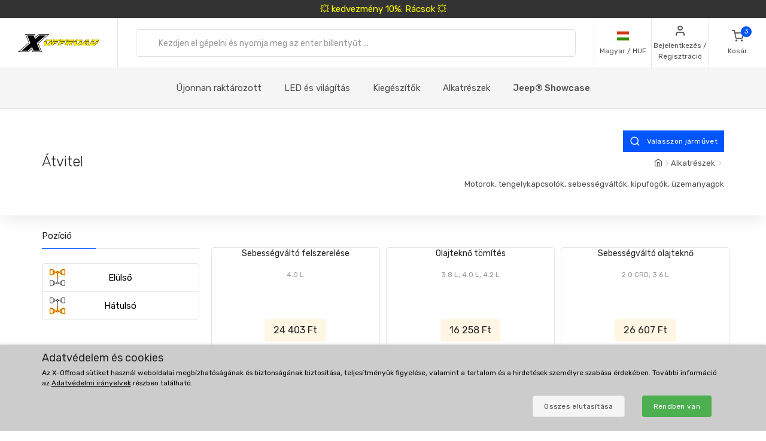

--- FILE ---
content_type: text/html; charset=UTF-8
request_url: https://www.xoffroad-magyarorszag.hu/catalog/119/transmission/
body_size: 32087
content:
	<!DOCTYPE html>
	<html lang="hu">
	<head>
		
		
		<script>
      window.dataLayer = window.dataLayer || [];
      var dataLayer = dataLayer || []; // Google Tag Manager

      function gtag() {
        dataLayer.push(arguments);
      }

      gtag('consent', 'default', {
        ad_storage: 'denied',
        analytics_storage: 'denied',
        ad_user_data: 'denied',
        ad_personalization: 'denied'
      });

						dataLayer.push({ 'event': 'view_item_list', 'ecommerce': { 'currency': 'EUR', 'item_list_name': 'Category', 'items': [{'item_id': 2084, 'item_name': 'XOTM001 / Transmission Mount', 'item_brand': 'X-Offroad', 'item_category': 'Transmission', 'item_list_name': 'Listings', 'price': 50.09, 'currency': 'EUR', 'quantity': 1}
, {'item_id': 2072, 'item_name': 'XOOPG002 / Oil Pan Gasket', 'item_brand': 'X-Offroad', 'item_category': 'Transmission', 'item_list_name': 'Listings', 'price': 33.37, 'currency': 'EUR', 'quantity': 1}
, {'item_id': 2267, 'item_name': 'XOTOP004 / Transmission Oil Pan', 'item_brand': 'X-Offroad', 'item_category': 'Transmission', 'item_list_name': 'Listings', 'price': 54.62, 'currency': 'EUR', 'quantity': 1}
, {'item_id': 2373, 'item_name': 'XOTM004 / Transmission Mount', 'item_brand': 'X-Offroad', 'item_category': 'Transmission', 'item_list_name': 'Listings', 'price': 53.05, 'currency': 'EUR', 'quantity': 1}
, {'item_id': 1105, 'item_name': 'XOTRM001 / Transmission Mount Isolator', 'item_brand': 'X-Offroad', 'item_category': 'Transmission', 'item_list_name': 'Listings', 'price': 99.58, 'currency': 'EUR', 'quantity': 1}
, {'item_id': 1155, 'item_name': 'XOTOP001 / Transmission Oil Pan', 'item_brand': 'X-Offroad', 'item_category': 'Transmission', 'item_list_name': 'Listings', 'price': 79.54, 'currency': 'EUR', 'quantity': 1}
, {'item_id': 1847, 'item_name': 'XOTS005 / Transmission Pan Gasket', 'item_brand': 'X-Offroad', 'item_category': 'Transmission', 'item_list_name': 'Listings', 'price': 19.92, 'currency': 'EUR', 'quantity': 1}
, {'item_id': 1976, 'item_name': 'XOTOP002 / Transmission Oil Pan', 'item_brand': 'X-Offroad', 'item_category': 'Transmission', 'item_list_name': 'Listings', 'price': 53.05, 'currency': 'EUR', 'quantity': 1}
, {'item_id': 1977, 'item_name': 'XOTOP003 / Transmission Oil Pan', 'item_brand': 'X-Offroad', 'item_category': 'Transmission', 'item_list_name': 'Listings', 'price': 58.93, 'currency': 'EUR', 'quantity': 1}
, {'item_id': 2086, 'item_name': 'XOTM002 / Transmission Mount', 'item_brand': 'X-Offroad', 'item_category': 'Transmission', 'item_list_name': 'Listings', 'price': 41.27, 'currency': 'EUR', 'quantity': 1}
, {'item_id': 2369, 'item_name': 'XOTM003 / Transmission Mount', 'item_brand': 'X-Offroad', 'item_category': 'Transmission', 'item_list_name': 'Listings', 'price': 32.41, 'currency': 'EUR', 'quantity': 1}
, {'item_id': 2637, 'item_name': 'XOTOP005 / Transmission Oil Pan', 'item_brand': 'X-Offroad', 'item_category': 'Transmission', 'item_list_name': 'Listings', 'price': 53.05, 'currency': 'EUR', 'quantity': 1}
]}});								</script>
		<!-- Google Tag Manager -->
		<script>
      (function (w, d, s, l, i) {
        w[l] = w[l] || [];
        w[l].push({
          'gtm.start': new Date().getTime(),
          event: 'gtm.js'
        });
        var f = d.getElementsByTagName(s)[0],
          j = d.createElement(s),
          dl = l != 'dataLayer' ? '&l=' + l : '';
        j.async = true;
        j.src =
          'https://www.googletagmanager.com/gtm.js?id=' + i + dl;
        f.parentNode.insertBefore(j, f);
      })(window, document, 'script', 'dataLayer', 'GTM-5K335TC');
		</script>
		<!-- End Google Tag Manager -->
				<meta name='robots' content='index, follow'>
		<meta charset="UTF-8">
		<meta name="viewport" content="width=device-width, initial-scale=1">
		<meta name="author" content="all: (c) info@xoffroad.world 2026"/>
		<meta http-equiv="X-UA-Compatible" content="IE=edge">
		<meta name="theme-color" content="#cccccc">
		<meta name="msapplication-navbutton-color" content="#cccccc">
		<meta name="apple-mobile-web-app-status-bar-style" content="#cccccc">

					<!--
<meta name="facebook-domain-verification" content="22sv9ttadzd8dswf2uga2i2afi7vqv"/>
-->
		
		<link rel="shortcut icon" href="https://static.xoffroad.world/favicons/favicon.ico" type="image/x-icon"/>
		<link rel="apple-touch-icon" sizes="57x57" href="https://static.xoffroad.world/favicons/apple-touch-icon-57x57.png">
		<link rel="apple-touch-icon" sizes="60x60" href="https://static.xoffroad.world/favicons/apple-touch-icon-60x60.png">
		<link rel="apple-touch-icon" sizes="72x72" href="https://static.xoffroad.world/favicons/apple-touch-icon-72x72.png">
		<link rel="apple-touch-icon" sizes="76x76" href="https://static.xoffroad.world/favicons/apple-touch-icon-76x76.png">
		<link rel="apple-touch-icon" sizes="114x114" href="https://static.xoffroad.world/favicons/apple-touch-icon-114x114.png">
		<link rel="apple-touch-icon" sizes="120x120" href="https://static.xoffroad.world/favicons/apple-touch-icon-120x120.png">
		<link rel="apple-touch-icon" sizes="144x144" href="https://static.xoffroad.world/favicons/apple-touch-icon-144x144.png">
		<link rel="apple-touch-icon" sizes="152x152" href="https://static.xoffroad.world/favicons/apple-touch-icon-152x152.png">
		<link rel="apple-touch-icon" sizes="180x180" href="https://static.xoffroad.world/favicons/apple-touch-icon-180x180.png">
		<link rel="icon" type="image/png" href="https://static.xoffroad.world/favicons/favicon-16x16.png" sizes="16x16">
		<link rel="icon" type="image/png" href="https://static.xoffroad.world/favicons/favicon-32x32.png" sizes="32x32">
		<link rel="icon" type="image/png" href="https://static.xoffroad.world/favicons/favicon-96x96.png" sizes="96x96">
		<link rel="icon" type="image/png" href="https://static.xoffroad.world/favicons/android-chrome-192x192.png" sizes="192x192">

		
		<meta name="msapplication-square70x70logo" content="https://static.xoffroad.world/favicons/smalltile.png"/>
		<meta name="msapplication-square150x150logo" content="https://static.xoffroad.world/favicons/mediumtile.png"/>
		<meta name="msapplication-wide310x150logo" content="https://static.xoffroad.world/favicons/widetile.png"/>
		<meta name="msapplication-square310x310logo" content="https://static.xoffroad.world/favicons/largetile.png"/>

					<link rel="preconnect" href="https://www.googletagmanager.com">
					<link rel="preconnect" href="https://static.xoffroad.world">
					<link rel="preconnect" href="https://photos.xoffroad.world">
					<link rel="preconnect" href="https://www.google-analytics.com">
				<link rel="preconnect" href="https://fonts.googleapis.com">
		<link rel="preconnect" href="https://fonts.gstatic.com" crossorigin>

									<link rel="preload" href="https://www.xoffroad-magyarorszag.hu/web/fonts/feather.woff" type="font/woff2" as="font" crossorigin="1">
					
		<link href="https://fonts.googleapis.com/css2?family=Rubik:ital,wght@0,300;0,400;0,500;0,700;1,400&display=swap" rel="stylesheet">

					<meta name="description" content="✅ Tartozékok és alkatrészek a(z) Átvitel kategóriából korrekt áron. ✅ Gyors szállítás ✅ Értékesítések és kedvezmények ✅ 30 nap a visszaküldésre ✅ Nemzetközi online támogatás ✅ Szállításra kész tartozékok hatalmas választéka.">
				<meta name="csrf-param" content="_csrf">
<meta name="csrf-token" content="mFr4_I_2L7oEcZ0CJUfR3nP4r6ILVj8hIVyaHE5FgMTJD47O6o5fynUm93gSAuG6GsH-5VMbZRdsbqtQDTDmiQ==">
									<meta property="og:title" content="Átvitel (Motorok, tengelykapcsolók, sebességváltók, kipufogók, üzemanyagok)"/>
							<meta property="fb:app_id" content=""/>
							<meta property="og:image" content="https://static.xoffroad.world/img/logo-fb.png"/>
						<meta property="og:url" content="https://www.xoffroad-magyarorszag.hu/catalog/119/transmission/"/>
			<meta property="og:locale" content="hu_HU"/>
				<title>Átvitel (Motorok, tengelykapcsolók, sebességváltók, kipufogók, üzemanyagok) - X-Offroad</title>
		<link href="/web/css/bootstrap.min.css?v=1638994297" rel="stylesheet">
<link href="/web/css/styles.min.css?v=1767098160" rel="stylesheet">
<link href="/web/css/custom.min.css?v=1767098160" rel="stylesheet">
<link href="/web/css/feather.min.css?v=1682443030" rel="stylesheet">
<script src="/web/js/jquery.min.js?v=1639053858"></script>
<script src="/web/js/jquery.lazy.min.js?v=1639053858"></script>
<script src="/web/js/modernizr.min.js?v=1639053858"></script>		<script type="application/ld+json">
			{
				"@context": "https://schema.org",
				"@type": "Organization",
				"url": "https://www.xoffroad.world",
				"logo": "https://static.xoffroad.world/img/xoffroad-GMC.png",
				"contactPoint": [
					{
						"@type": "ContactPoint",
						"telephone": "+34 635 59 31 60",
						"contactType": "customer service"
					}
				]
			}
		</script>
		<script type="application/ld+json">
			{
				"@context": "https://schema.org",
				"@type": "WebSite",
				"name": "X-Offroad",
				"url": "https://www.xoffroad.world"
			}
		</script>
								<script type="application/ld+json">
				{
					"@context": "https://schema.org",
					"@type": "BreadcrumbList",
					"itemListElement": [
																	 {
								"@type": "ListItem",
								"position": 1,
								"item": {
									"@id": "https://www.xoffroad-magyarorszag.hu/catalog/119/transmission/",
									"name": "Átvitel",
									"image": "https://static.xoffroad.world/img/logo-fb.png"
								}
							}
																]
				}





			</script>
										<script type="application/ld+json">
		 {
			"@context": "https://schema.org",
			"@type": "AutomotiveBusiness",
			"image": "https://static.xoffroad.world/img/logo-fb.png",
			"@id": "https//www.xoffroad.world/",
			"name": "X-Offroad World",
			"address": {
				"@type": "PostalAddress",
				"streetAddress": "Avenida de los Empresarios 1, Nave G4",
				"addressLocality": "Jerez de la Frontera",
				"postalCode": "11407",
				"addressCountry": "ES"
			},
			"geo": {
				"@type": "GeoCoordinates",
				"latitude": 36.712230537547,
				"longitude": -6.1167566729494			},
			"url": "https//www.xoffroad.world/",
			"telephone": "+34 635 59 31 60",
			"priceRange": "&euro;",
			"paymentAccepted": "Credit Card, Bank",
			"openingHoursSpecification": [
												 {
						"@type": "OpeningHoursSpecification",
						"dayOfWeek": ["Monday", "Tuesday", "Wednesday", "Thursday", "Friday"],
						"opens": "09:00",
						"closes": "19:00"
					}
											]
					}





		</script>
																	</head>

	<body>
	<!-- Google Tag Manager (noscript) -->
	<noscript>
		<iframe src="https://www.googletagmanager.com/ns.html?id=GTM-5K335TC" height="0" width="0" style="display:none;visibility:hidden"></iframe>
	</noscript>
	<!-- End Google Tag Manager (noscript) -->

				<a class="very-top-banner" id="very_top_banner" href="/catalog/57/grilles/">
		💥 kedvezmény 10%: Rácsok 💥
	</a>
	<header class="site-header navbar-sticky" id="site_header">
		<div class="topbar d-flex justify-content-between">
			<div class="site-branding d-flex">
				<a class="site-logo align-self-center" href="/">
					<svg xmlns="http://www.w3.org/2000/svg" viewBox="0 0 817 176">
						<defs>
							<mask id="ims9b" width="2" height="2.04" x="-1" y="-1.02">
								<path fill="#fff" d="M258.7 50.7h551.6v61.6H258.7z"></path>
								<path
									d="M331.793 91.64a51.126 51.126 0 0 1-9.96 10.01 49.697 49.697 0 0 1-12.203 6.82c-4.367 1.688-8.714 2.53-13.04 2.53h-11c-4.034 0-7.715-.33-11.046-.99-3.331-.66-6.104-1.777-8.32-3.355-2.215-1.576-3.798-3.721-4.75-6.435-.952-2.712-1.065-6.122-.34-10.23.155-.88.354-1.796.595-2.75.24-.952.525-1.942.854-2.97 1.16-3.666 2.973-7.296 5.441-10.89h22.33a33.031 33.031 0 0 0-2.573 2.42 15.764 15.764 0 0 0-1.91 2.42c-.523.88-.998 1.705-1.427 2.475-.43.77-.733 1.449-.91 2.035-.086.074-.168.33-.245.77l-.116.66c-.233 1.32-.22 2.695.042 4.125.26 1.43.727 2.733 1.4 3.905.674 1.174 1.532 2.128 2.577 2.86 1.043.734 2.226 1.1 3.546 1.1h7.26c.732 0 1.832-.311 3.3-.935 1.466-.622 3.023-1.447 4.671-2.475a43.626 43.626 0 0 0 4.79-3.465c1.547-1.282 2.76-2.547 3.64-3.795.841-1.026 1.386-1.832 1.637-2.42l.634-1.1.311-.825c.069-.182.096-.237.084-.165a32.334 32.334 0 0 0 .88-3.74c.258-1.466.337-2.75.24-3.85h21.78c-.411 1.908-.987 3.924-1.728 6.05-1.423 4.328-3.572 8.398-6.444 12.21zm-45.065-34.815c5.214-2.75 10.314-4.125 15.302-4.125h14.52c7.772 0 13.691 1.155 17.758 3.465 4.067 2.31 6.148 6.105 6.244 11.385h-67.76c4.075-4.4 8.721-7.975 13.936-10.725zM377.02 74.7h25.41l-18.348 14.85h-21.89L350.6 111h-21.01l20.275-37.62h21.12l-6.198 11.44zm46.779-22c-.682.954-1.751 2.238-3.209 3.85a136.956 136.956 0 0 1-4.594 4.84c-1.605 1.614-3.137 3.025-4.596 4.235-1.46 1.21-2.527 1.853-3.199 1.925h-55.11L361.1 52.7zm23.731 22h25.41l-18.348 14.85h-21.89L421.11 111H400.1l20.275-37.62h21.12l-6.198 11.44zm46.78-22c-.683.954-1.752 2.238-3.21 3.85a136.956 136.956 0 0 1-4.594 4.84c-1.605 1.614-3.137 3.025-4.596 4.235-1.46 1.21-2.526 1.853-3.198 1.925h-55.11l8.007-14.85zm-3.426 20.68h21.12l-6.05 11.22 11.407-9.79h17.6c.953 0 1.807-.476 2.563-1.43h21.67c-1.191 3.008-2.927 5.464-5.206 7.37-2.28 1.908-4.84 3.429-7.68 4.565a42.704 42.704 0 0 1-8.851 2.475c-3.061.514-5.967.88-8.72 1.1L546.4 111h-23.54l-18.975-20.9-1.365.88L491.73 111h-21.12zM502.12 52.7h49.06c2.42 0 4.319.459 5.697 1.375 1.379.918 2.377 2.109 3 3.575.622 1.468.96 3.08 1.017 4.84a31.575 31.575 0 0 1-.232 5.06h-22.44a1.65 1.65 0 0 1-.432-.055 1.723 1.723 0 0 0-.43-.055h-22.11l-.128.11h-21.01zm133.222 38.61a53.096 53.096 0 0 1-9.915 10.065 50.503 50.503 0 0 1-12.176 6.985c-4.381 1.76-8.77 2.64-13.17 2.64h-12.87c-4.035 0-7.716-.33-11.047-.99-3.331-.66-6.103-1.777-8.319-3.355-2.215-1.576-3.798-3.721-4.75-6.435-.953-2.712-1.066-6.122-.34-10.23.154-.88.353-1.796.594-2.75.24-.952.526-1.942.854-2.97a31.501 31.501 0 0 1 2.234-5.5 43.315 43.315 0 0 1 3.318-5.39h22.22a33.013 33.013 0 0 0-2.573 2.42 15.762 15.762 0 0 0-1.912 2.42c-.522.88-.996 1.705-1.426 2.475-.43.77-.732 1.449-.91 2.035-.085.074-.168.33-.245.77l-.115.66c-.234 1.32-.22 2.695.04 4.125.262 1.43.728 2.733 1.402 3.905.673 1.174 1.531 2.128 2.576 2.86 1.043.734 2.226 1.1 3.546 1.1h9.13c.66 0 1.705-.311 3.135-.935 1.43-.622 2.987-1.447 4.671-2.475a44.669 44.669 0 0 0 4.9-3.465c1.584-1.282 2.816-2.547 3.696-3.795.84-1.026 1.385-1.832 1.636-2.42l.634-1.1c.138-.366.243-.641.311-.825.07-.182.097-.237.085-.165a32.42 32.42 0 0 0 .88-3.74c.257-1.466.337-2.75.239-3.85h21.67a42.14 42.14 0 0 1-.635 2.97c-.242.954-.57 1.98-.983 3.08-1.385 4.108-3.513 8.068-6.385 11.88zm-54.273-29.7a49.132 49.132 0 0 1 7.379-4.73c2.542-1.32 5.106-2.346 7.693-3.08 2.585-.732 5.09-1.1 7.51-1.1h16.39c7.185 0 12.866 1.155 17.042 3.465 4.177 2.31 6.423 6.105 6.74 11.385h-69.3a54.515 54.515 0 0 1 6.546-5.94zM691.491 111l-.119-12.43c-.223.44-.904 1.284-2.04 2.53a129.804 129.804 0 0 1-3.78 3.96 95.773 95.773 0 0 1-4.033 3.85c-1.307 1.174-2.236 1.87-2.788 2.09h-46.53c.275-.732.394-.99.356-.77l.058-.33 35.04-36.52h22.11l-20.121 21.78-.194 1.1h22.33l.625-22.88h19.47l-.804 37.62zm-10.354-51.7c.298-.44.84-1.026 1.63-1.76a38.854 38.854 0 0 1 2.523-2.145 33.764 33.764 0 0 1 2.64-1.87c.866-.55 1.557-.825 2.07-.825h18.48c.733 0 1.341.404 1.823 1.21.48.808.837 1.798 1.07 2.97.234 1.174.403 2.403.506 3.685.103 1.284.187 2.365.252 3.245l-.108 3.74h-38.83zM786 96.865c-3.778 3.338-7.704 6.05-11.775 8.14-4.074 2.09-8.412 3.613-13.017 4.565-4.604.954-9.766 1.43-15.486 1.43h-27.39l20.275-37.62h21.34l-12.267 22.77h2.86c1.98 0 4.211-.385 6.693-1.155a49.398 49.398 0 0 0 7.464-3.025 53.469 53.469 0 0 0 7.071-4.235c2.221-1.576 4.026-3.171 5.411-4.785l1.834-1.98a13.168 13.168 0 0 0 1.82-2.53c.523-.88 1.023-1.741 1.5-2.585.478-.842.863-1.667 1.154-2.475h21.89a48.687 48.687 0 0 1-3.33 5.775 44.554 44.554 0 0 1-4.39 5.555c-3.993 4.768-7.88 8.819-11.657 12.155zm21.505-29.315h-65.67l8.007-14.85h47.85c4.4 0 7.375 1.21 8.93 3.63 1.553 2.42 2 5.5 1.342 9.24l-.176.99a5.618 5.618 0 0 1-.283.99z"></path>
							</mask>
							<filter id="ims9a" width="585" height="95" x="242" y="34" filterUnits="userSpaceOnUse">
								<feOffset in="SourceGraphic" result="FeOffset1028Out"></feOffset>
								<feGaussianBlur in="FeOffset1028Out" result="FeGaussianBlur1029Out" stdDeviation="2.68 2.68"></feGaussianBlur>
							</filter>
						</defs>
						<g>
							<g>
								<path d="M136.421 149.189L104.314 176H.049l108.899-91.356L73.2.57h93.011l10.923 26.48L208.91.57h104.596L204.938 91.595 240.686 176h-92.68zm14.895 22.508h82.419L199.31 90.271 301.59 4.873h-91.025l-35.086 29.459-12.578-29.459H79.82l34.424 80.764-102.279 86.06h90.032l36.079-30.121zm-52.298-8.275H35.466l89.701-75.468L93.06 13.148h63.883l14.895 35.417 42.368-35.417h63.883l-89.37 74.806 32.107 75.468h-63.552l-15.557-36.079z"></path>
							</g>
							<g>
								<g filter="url(#ims9a)">
									<path fill="none" stroke="#000" stroke-width="2.6"
												d="M331.793 91.64a51.126 51.126 0 0 1-9.96 10.01 49.697 49.697 0 0 1-12.203 6.82c-4.367 1.688-8.714 2.53-13.04 2.53h-11c-4.034 0-7.715-.33-11.046-.99-3.331-.66-6.104-1.777-8.32-3.355-2.215-1.576-3.798-3.721-4.75-6.435-.952-2.712-1.065-6.122-.34-10.23.155-.88.354-1.796.595-2.75.24-.952.525-1.942.854-2.97 1.16-3.666 2.973-7.296 5.441-10.89h22.33a33.031 33.031 0 0 0-2.573 2.42 15.764 15.764 0 0 0-1.91 2.42c-.523.88-.998 1.705-1.427 2.475-.43.77-.733 1.449-.91 2.035-.086.074-.168.33-.245.77l-.116.66c-.233 1.32-.22 2.695.042 4.125.26 1.43.727 2.733 1.4 3.905.674 1.174 1.532 2.128 2.577 2.86 1.043.734 2.226 1.1 3.546 1.1h7.26c.732 0 1.832-.311 3.3-.935 1.466-.622 3.023-1.447 4.671-2.475a43.626 43.626 0 0 0 4.79-3.465c1.547-1.282 2.76-2.547 3.64-3.795.841-1.026 1.386-1.832 1.637-2.42l.634-1.1.311-.825c.069-.182.096-.237.084-.165a32.334 32.334 0 0 0 .88-3.74c.258-1.466.337-2.75.24-3.85h21.78c-.411 1.908-.987 3.924-1.728 6.05-1.423 4.328-3.572 8.398-6.444 12.21zm-45.065-34.815c5.214-2.75 10.314-4.125 15.302-4.125h14.52c7.772 0 13.691 1.155 17.758 3.465 4.067 2.31 6.148 6.105 6.244 11.385h-67.76c4.075-4.4 8.721-7.975 13.936-10.725zM377.02 74.7h25.41l-18.348 14.85h-21.89L350.6 111h-21.01l20.275-37.62h21.12l-6.198 11.44zm46.779-22c-.682.954-1.751 2.238-3.209 3.85a136.956 136.956 0 0 1-4.594 4.84c-1.605 1.614-3.137 3.025-4.596 4.235-1.46 1.21-2.527 1.853-3.199 1.925h-55.11L361.1 52.7zm23.731 22h25.41l-18.348 14.85h-21.89L421.11 111H400.1l20.275-37.62h21.12l-6.198 11.44zm46.78-22c-.683.954-1.752 2.238-3.21 3.85a136.956 136.956 0 0 1-4.594 4.84c-1.605 1.614-3.137 3.025-4.596 4.235-1.46 1.21-2.526 1.853-3.198 1.925h-55.11l8.007-14.85zm-3.426 20.68h21.12l-6.05 11.22 11.407-9.79h17.6c.953 0 1.807-.476 2.563-1.43h21.67c-1.191 3.008-2.927 5.464-5.206 7.37-2.28 1.908-4.84 3.429-7.68 4.565a42.704 42.704 0 0 1-8.851 2.475c-3.061.514-5.967.88-8.72 1.1L546.4 111h-23.54l-18.975-20.9-1.365.88L491.73 111h-21.12zM502.12 52.7h49.06c2.42 0 4.319.459 5.697 1.375 1.379.918 2.377 2.109 3 3.575.622 1.468.96 3.08 1.017 4.84a31.575 31.575 0 0 1-.232 5.06h-22.44a1.65 1.65 0 0 1-.432-.055 1.723 1.723 0 0 0-.43-.055h-22.11l-.128.11h-21.01zm133.222 38.61a53.096 53.096 0 0 1-9.915 10.065 50.503 50.503 0 0 1-12.176 6.985c-4.381 1.76-8.77 2.64-13.17 2.64h-12.87c-4.035 0-7.716-.33-11.047-.99-3.331-.66-6.103-1.777-8.319-3.355-2.215-1.576-3.798-3.721-4.75-6.435-.953-2.712-1.066-6.122-.34-10.23.154-.88.353-1.796.594-2.75.24-.952.526-1.942.854-2.97a31.501 31.501 0 0 1 2.234-5.5 43.315 43.315 0 0 1 3.318-5.39h22.22a33.013 33.013 0 0 0-2.573 2.42 15.762 15.762 0 0 0-1.912 2.42c-.522.88-.996 1.705-1.426 2.475-.43.77-.732 1.449-.91 2.035-.085.074-.168.33-.245.77l-.115.66c-.234 1.32-.22 2.695.04 4.125.262 1.43.728 2.733 1.402 3.905.673 1.174 1.531 2.128 2.576 2.86 1.043.734 2.226 1.1 3.546 1.1h9.13c.66 0 1.705-.311 3.135-.935 1.43-.622 2.987-1.447 4.671-2.475a44.669 44.669 0 0 0 4.9-3.465c1.584-1.282 2.816-2.547 3.696-3.795.84-1.026 1.385-1.832 1.636-2.42l.634-1.1c.138-.366.243-.641.311-.825.07-.182.097-.237.085-.165a32.42 32.42 0 0 0 .88-3.74c.257-1.466.337-2.75.239-3.85h21.67a42.14 42.14 0 0 1-.635 2.97c-.242.954-.57 1.98-.983 3.08-1.385 4.108-3.513 8.068-6.385 11.88zm-54.273-29.7a49.132 49.132 0 0 1 7.379-4.73c2.542-1.32 5.106-2.346 7.693-3.08 2.585-.732 5.09-1.1 7.51-1.1h16.39c7.185 0 12.866 1.155 17.042 3.465 4.177 2.31 6.423 6.105 6.74 11.385h-69.3a54.515 54.515 0 0 1 6.546-5.94zM691.491 111l-.119-12.43c-.223.44-.904 1.284-2.04 2.53a129.804 129.804 0 0 1-3.78 3.96 95.773 95.773 0 0 1-4.033 3.85c-1.307 1.174-2.236 1.87-2.788 2.09h-46.53c.275-.732.394-.99.356-.77l.058-.33 35.04-36.52h22.11l-20.121 21.78-.194 1.1h22.33l.625-22.88h19.47l-.804 37.62zm-10.354-51.7c.298-.44.84-1.026 1.63-1.76a38.854 38.854 0 0 1 2.523-2.145 33.764 33.764 0 0 1 2.64-1.87c.866-.55 1.557-.825 2.07-.825h18.48c.733 0 1.341.404 1.823 1.21.48.808.837 1.798 1.07 2.97.234 1.174.403 2.403.506 3.685.103 1.284.187 2.365.252 3.245l-.108 3.74h-38.83zM786 96.865c-3.778 3.338-7.704 6.05-11.775 8.14-4.074 2.09-8.412 3.613-13.017 4.565-4.604.954-9.766 1.43-15.486 1.43h-27.39l20.275-37.62h21.34l-12.267 22.77h2.86c1.98 0 4.211-.385 6.693-1.155a49.398 49.398 0 0 0 7.464-3.025 53.469 53.469 0 0 0 7.071-4.235c2.221-1.576 4.026-3.171 5.411-4.785l1.834-1.98a13.168 13.168 0 0 0 1.82-2.53c.523-.88 1.023-1.741 1.5-2.585.478-.842.863-1.667 1.154-2.475h21.89a48.687 48.687 0 0 1-3.33 5.775 44.554 44.554 0 0 1-4.39 5.555c-3.993 4.768-7.88 8.819-11.657 12.155zm21.505-29.315h-65.67l8.007-14.85h47.85c4.4 0 7.375 1.21 8.93 3.63 1.553 2.42 2 5.5 1.342 9.24l-.176.99a5.618 5.618 0 0 1-.283.99z"
												mask="url(&quot;#ims9b&quot;)"></path>
									<path
										d="M331.793 91.64a51.126 51.126 0 0 1-9.96 10.01 49.697 49.697 0 0 1-12.203 6.82c-4.367 1.688-8.714 2.53-13.04 2.53h-11c-4.034 0-7.715-.33-11.046-.99-3.331-.66-6.104-1.777-8.32-3.355-2.215-1.576-3.798-3.721-4.75-6.435-.952-2.712-1.065-6.122-.34-10.23.155-.88.354-1.796.595-2.75.24-.952.525-1.942.854-2.97 1.16-3.666 2.973-7.296 5.441-10.89h22.33a33.031 33.031 0 0 0-2.573 2.42 15.764 15.764 0 0 0-1.91 2.42c-.523.88-.998 1.705-1.427 2.475-.43.77-.733 1.449-.91 2.035-.086.074-.168.33-.245.77l-.116.66c-.233 1.32-.22 2.695.042 4.125.26 1.43.727 2.733 1.4 3.905.674 1.174 1.532 2.128 2.577 2.86 1.043.734 2.226 1.1 3.546 1.1h7.26c.732 0 1.832-.311 3.3-.935 1.466-.622 3.023-1.447 4.671-2.475a43.626 43.626 0 0 0 4.79-3.465c1.547-1.282 2.76-2.547 3.64-3.795.841-1.026 1.386-1.832 1.637-2.42l.634-1.1.311-.825c.069-.182.096-.237.084-.165a32.334 32.334 0 0 0 .88-3.74c.258-1.466.337-2.75.24-3.85h21.78c-.411 1.908-.987 3.924-1.728 6.05-1.423 4.328-3.572 8.398-6.444 12.21zm-45.065-34.815c5.214-2.75 10.314-4.125 15.302-4.125h14.52c7.772 0 13.691 1.155 17.758 3.465 4.067 2.31 6.148 6.105 6.244 11.385h-67.76c4.075-4.4 8.721-7.975 13.936-10.725zM377.02 74.7h25.41l-18.348 14.85h-21.89L350.6 111h-21.01l20.275-37.62h21.12l-6.198 11.44zm46.779-22c-.682.954-1.751 2.238-3.209 3.85a136.956 136.956 0 0 1-4.594 4.84c-1.605 1.614-3.137 3.025-4.596 4.235-1.46 1.21-2.527 1.853-3.199 1.925h-55.11L361.1 52.7zm23.731 22h25.41l-18.348 14.85h-21.89L421.11 111H400.1l20.275-37.62h21.12l-6.198 11.44zm46.78-22c-.683.954-1.752 2.238-3.21 3.85a136.956 136.956 0 0 1-4.594 4.84c-1.605 1.614-3.137 3.025-4.596 4.235-1.46 1.21-2.526 1.853-3.198 1.925h-55.11l8.007-14.85zm-3.426 20.68h21.12l-6.05 11.22 11.407-9.79h17.6c.953 0 1.807-.476 2.563-1.43h21.67c-1.191 3.008-2.927 5.464-5.206 7.37-2.28 1.908-4.84 3.429-7.68 4.565a42.704 42.704 0 0 1-8.851 2.475c-3.061.514-5.967.88-8.72 1.1L546.4 111h-23.54l-18.975-20.9-1.365.88L491.73 111h-21.12zM502.12 52.7h49.06c2.42 0 4.319.459 5.697 1.375 1.379.918 2.377 2.109 3 3.575.622 1.468.96 3.08 1.017 4.84a31.575 31.575 0 0 1-.232 5.06h-22.44a1.65 1.65 0 0 1-.432-.055 1.723 1.723 0 0 0-.43-.055h-22.11l-.128.11h-21.01zm133.222 38.61a53.096 53.096 0 0 1-9.915 10.065 50.503 50.503 0 0 1-12.176 6.985c-4.381 1.76-8.77 2.64-13.17 2.64h-12.87c-4.035 0-7.716-.33-11.047-.99-3.331-.66-6.103-1.777-8.319-3.355-2.215-1.576-3.798-3.721-4.75-6.435-.953-2.712-1.066-6.122-.34-10.23.154-.88.353-1.796.594-2.75.24-.952.526-1.942.854-2.97a31.501 31.501 0 0 1 2.234-5.5 43.315 43.315 0 0 1 3.318-5.39h22.22a33.013 33.013 0 0 0-2.573 2.42 15.762 15.762 0 0 0-1.912 2.42c-.522.88-.996 1.705-1.426 2.475-.43.77-.732 1.449-.91 2.035-.085.074-.168.33-.245.77l-.115.66c-.234 1.32-.22 2.695.04 4.125.262 1.43.728 2.733 1.402 3.905.673 1.174 1.531 2.128 2.576 2.86 1.043.734 2.226 1.1 3.546 1.1h9.13c.66 0 1.705-.311 3.135-.935 1.43-.622 2.987-1.447 4.671-2.475a44.669 44.669 0 0 0 4.9-3.465c1.584-1.282 2.816-2.547 3.696-3.795.84-1.026 1.385-1.832 1.636-2.42l.634-1.1c.138-.366.243-.641.311-.825.07-.182.097-.237.085-.165a32.42 32.42 0 0 0 .88-3.74c.257-1.466.337-2.75.239-3.85h21.67a42.14 42.14 0 0 1-.635 2.97c-.242.954-.57 1.98-.983 3.08-1.385 4.108-3.513 8.068-6.385 11.88zm-54.273-29.7a49.132 49.132 0 0 1 7.379-4.73c2.542-1.32 5.106-2.346 7.693-3.08 2.585-.732 5.09-1.1 7.51-1.1h16.39c7.185 0 12.866 1.155 17.042 3.465 4.177 2.31 6.423 6.105 6.74 11.385h-69.3a54.515 54.515 0 0 1 6.546-5.94zM691.491 111l-.119-12.43c-.223.44-.904 1.284-2.04 2.53a129.804 129.804 0 0 1-3.78 3.96 95.773 95.773 0 0 1-4.033 3.85c-1.307 1.174-2.236 1.87-2.788 2.09h-46.53c.275-.732.394-.99.356-.77l.058-.33 35.04-36.52h22.11l-20.121 21.78-.194 1.1h22.33l.625-22.88h19.47l-.804 37.62zm-10.354-51.7c.298-.44.84-1.026 1.63-1.76a38.854 38.854 0 0 1 2.523-2.145 33.764 33.764 0 0 1 2.64-1.87c.866-.55 1.557-.825 2.07-.825h18.48c.733 0 1.341.404 1.823 1.21.48.808.837 1.798 1.07 2.97.234 1.174.403 2.403.506 3.685.103 1.284.187 2.365.252 3.245l-.108 3.74h-38.83zM786 96.865c-3.778 3.338-7.704 6.05-11.775 8.14-4.074 2.09-8.412 3.613-13.017 4.565-4.604.954-9.766 1.43-15.486 1.43h-27.39l20.275-37.62h21.34l-12.267 22.77h2.86c1.98 0 4.211-.385 6.693-1.155a49.398 49.398 0 0 0 7.464-3.025 53.469 53.469 0 0 0 7.071-4.235c2.221-1.576 4.026-3.171 5.411-4.785l1.834-1.98a13.168 13.168 0 0 0 1.82-2.53c.523-.88 1.023-1.741 1.5-2.585.478-.842.863-1.667 1.154-2.475h21.89a48.687 48.687 0 0 1-3.33 5.775 44.554 44.554 0 0 1-4.39 5.555c-3.993 4.768-7.88 8.819-11.657 12.155zm21.505-29.315h-65.67l8.007-14.85h47.85c4.4 0 7.375 1.21 8.93 3.63 1.553 2.42 2 5.5 1.342 9.24l-.176.99a5.618 5.618 0 0 1-.283.99z"></path>
								</g>
								<g filter="url(#ims9a)">
									<path fill="none" stroke="#000" stroke-width="2.6"
												d="M331.793 91.64a51.126 51.126 0 0 1-9.96 10.01 49.697 49.697 0 0 1-12.203 6.82c-4.367 1.688-8.714 2.53-13.04 2.53h-11c-4.034 0-7.715-.33-11.046-.99-3.331-.66-6.104-1.777-8.32-3.355-2.215-1.576-3.798-3.721-4.75-6.435-.952-2.712-1.065-6.122-.34-10.23.155-.88.354-1.796.595-2.75.24-.952.525-1.942.854-2.97 1.16-3.666 2.973-7.296 5.441-10.89h22.33a33.031 33.031 0 0 0-2.573 2.42 15.764 15.764 0 0 0-1.91 2.42c-.523.88-.998 1.705-1.427 2.475-.43.77-.733 1.449-.91 2.035-.086.074-.168.33-.245.77l-.116.66c-.233 1.32-.22 2.695.042 4.125.26 1.43.727 2.733 1.4 3.905.674 1.174 1.532 2.128 2.577 2.86 1.043.734 2.226 1.1 3.546 1.1h7.26c.732 0 1.832-.311 3.3-.935 1.466-.622 3.023-1.447 4.671-2.475a43.626 43.626 0 0 0 4.79-3.465c1.547-1.282 2.76-2.547 3.64-3.795.841-1.026 1.386-1.832 1.637-2.42l.634-1.1.311-.825c.069-.182.096-.237.084-.165a32.334 32.334 0 0 0 .88-3.74c.258-1.466.337-2.75.24-3.85h21.78c-.411 1.908-.987 3.924-1.728 6.05-1.423 4.328-3.572 8.398-6.444 12.21zm-45.065-34.815c5.214-2.75 10.314-4.125 15.302-4.125h14.52c7.772 0 13.691 1.155 17.758 3.465 4.067 2.31 6.148 6.105 6.244 11.385h-67.76c4.075-4.4 8.721-7.975 13.936-10.725zM377.02 74.7h25.41l-18.348 14.85h-21.89L350.6 111h-21.01l20.275-37.62h21.12l-6.198 11.44zm46.779-22c-.682.954-1.751 2.238-3.209 3.85a136.956 136.956 0 0 1-4.594 4.84c-1.605 1.614-3.137 3.025-4.596 4.235-1.46 1.21-2.527 1.853-3.199 1.925h-55.11L361.1 52.7zm23.731 22h25.41l-18.348 14.85h-21.89L421.11 111H400.1l20.275-37.62h21.12l-6.198 11.44zm46.78-22c-.683.954-1.752 2.238-3.21 3.85a136.956 136.956 0 0 1-4.594 4.84c-1.605 1.614-3.137 3.025-4.596 4.235-1.46 1.21-2.526 1.853-3.198 1.925h-55.11l8.007-14.85zm-3.426 20.68h21.12l-6.05 11.22 11.407-9.79h17.6c.953 0 1.807-.476 2.563-1.43h21.67c-1.191 3.008-2.927 5.464-5.206 7.37-2.28 1.908-4.84 3.429-7.68 4.565a42.704 42.704 0 0 1-8.851 2.475c-3.061.514-5.967.88-8.72 1.1L546.4 111h-23.54l-18.975-20.9-1.365.88L491.73 111h-21.12zM502.12 52.7h49.06c2.42 0 4.319.459 5.697 1.375 1.379.918 2.377 2.109 3 3.575.622 1.468.96 3.08 1.017 4.84a31.575 31.575 0 0 1-.232 5.06h-22.44a1.65 1.65 0 0 1-.432-.055 1.723 1.723 0 0 0-.43-.055h-22.11l-.128.11h-21.01zm133.222 38.61a53.096 53.096 0 0 1-9.915 10.065 50.503 50.503 0 0 1-12.176 6.985c-4.381 1.76-8.77 2.64-13.17 2.64h-12.87c-4.035 0-7.716-.33-11.047-.99-3.331-.66-6.103-1.777-8.319-3.355-2.215-1.576-3.798-3.721-4.75-6.435-.953-2.712-1.066-6.122-.34-10.23.154-.88.353-1.796.594-2.75.24-.952.526-1.942.854-2.97a31.501 31.501 0 0 1 2.234-5.5 43.315 43.315 0 0 1 3.318-5.39h22.22a33.013 33.013 0 0 0-2.573 2.42 15.762 15.762 0 0 0-1.912 2.42c-.522.88-.996 1.705-1.426 2.475-.43.77-.732 1.449-.91 2.035-.085.074-.168.33-.245.77l-.115.66c-.234 1.32-.22 2.695.04 4.125.262 1.43.728 2.733 1.402 3.905.673 1.174 1.531 2.128 2.576 2.86 1.043.734 2.226 1.1 3.546 1.1h9.13c.66 0 1.705-.311 3.135-.935 1.43-.622 2.987-1.447 4.671-2.475a44.669 44.669 0 0 0 4.9-3.465c1.584-1.282 2.816-2.547 3.696-3.795.84-1.026 1.385-1.832 1.636-2.42l.634-1.1c.138-.366.243-.641.311-.825.07-.182.097-.237.085-.165a32.42 32.42 0 0 0 .88-3.74c.257-1.466.337-2.75.239-3.85h21.67a42.14 42.14 0 0 1-.635 2.97c-.242.954-.57 1.98-.983 3.08-1.385 4.108-3.513 8.068-6.385 11.88zm-54.273-29.7a49.132 49.132 0 0 1 7.379-4.73c2.542-1.32 5.106-2.346 7.693-3.08 2.585-.732 5.09-1.1 7.51-1.1h16.39c7.185 0 12.866 1.155 17.042 3.465 4.177 2.31 6.423 6.105 6.74 11.385h-69.3a54.515 54.515 0 0 1 6.546-5.94zM691.491 111l-.119-12.43c-.223.44-.904 1.284-2.04 2.53a129.804 129.804 0 0 1-3.78 3.96 95.773 95.773 0 0 1-4.033 3.85c-1.307 1.174-2.236 1.87-2.788 2.09h-46.53c.275-.732.394-.99.356-.77l.058-.33 35.04-36.52h22.11l-20.121 21.78-.194 1.1h22.33l.625-22.88h19.47l-.804 37.62zm-10.354-51.7c.298-.44.84-1.026 1.63-1.76a38.854 38.854 0 0 1 2.523-2.145 33.764 33.764 0 0 1 2.64-1.87c.866-.55 1.557-.825 2.07-.825h18.48c.733 0 1.341.404 1.823 1.21.48.808.837 1.798 1.07 2.97.234 1.174.403 2.403.506 3.685.103 1.284.187 2.365.252 3.245l-.108 3.74h-38.83zM786 96.865c-3.778 3.338-7.704 6.05-11.775 8.14-4.074 2.09-8.412 3.613-13.017 4.565-4.604.954-9.766 1.43-15.486 1.43h-27.39l20.275-37.62h21.34l-12.267 22.77h2.86c1.98 0 4.211-.385 6.693-1.155a49.398 49.398 0 0 0 7.464-3.025 53.469 53.469 0 0 0 7.071-4.235c2.221-1.576 4.026-3.171 5.411-4.785l1.834-1.98a13.168 13.168 0 0 0 1.82-2.53c.523-.88 1.023-1.741 1.5-2.585.478-.842.863-1.667 1.154-2.475h21.89a48.687 48.687 0 0 1-3.33 5.775 44.554 44.554 0 0 1-4.39 5.555c-3.993 4.768-7.88 8.819-11.657 12.155zm21.505-29.315h-65.67l8.007-14.85h47.85c4.4 0 7.375 1.21 8.93 3.63 1.553 2.42 2 5.5 1.342 9.24l-.176.99a5.618 5.618 0 0 1-.283.99z"
												mask="url(&quot;#ims9b&quot;)"></path>
									<path
										d="M331.793 91.64a51.126 51.126 0 0 1-9.96 10.01 49.697 49.697 0 0 1-12.203 6.82c-4.367 1.688-8.714 2.53-13.04 2.53h-11c-4.034 0-7.715-.33-11.046-.99-3.331-.66-6.104-1.777-8.32-3.355-2.215-1.576-3.798-3.721-4.75-6.435-.952-2.712-1.065-6.122-.34-10.23.155-.88.354-1.796.595-2.75.24-.952.525-1.942.854-2.97 1.16-3.666 2.973-7.296 5.441-10.89h22.33a33.031 33.031 0 0 0-2.573 2.42 15.764 15.764 0 0 0-1.91 2.42c-.523.88-.998 1.705-1.427 2.475-.43.77-.733 1.449-.91 2.035-.086.074-.168.33-.245.77l-.116.66c-.233 1.32-.22 2.695.042 4.125.26 1.43.727 2.733 1.4 3.905.674 1.174 1.532 2.128 2.577 2.86 1.043.734 2.226 1.1 3.546 1.1h7.26c.732 0 1.832-.311 3.3-.935 1.466-.622 3.023-1.447 4.671-2.475a43.626 43.626 0 0 0 4.79-3.465c1.547-1.282 2.76-2.547 3.64-3.795.841-1.026 1.386-1.832 1.637-2.42l.634-1.1.311-.825c.069-.182.096-.237.084-.165a32.334 32.334 0 0 0 .88-3.74c.258-1.466.337-2.75.24-3.85h21.78c-.411 1.908-.987 3.924-1.728 6.05-1.423 4.328-3.572 8.398-6.444 12.21zm-45.065-34.815c5.214-2.75 10.314-4.125 15.302-4.125h14.52c7.772 0 13.691 1.155 17.758 3.465 4.067 2.31 6.148 6.105 6.244 11.385h-67.76c4.075-4.4 8.721-7.975 13.936-10.725zM377.02 74.7h25.41l-18.348 14.85h-21.89L350.6 111h-21.01l20.275-37.62h21.12l-6.198 11.44zm46.779-22c-.682.954-1.751 2.238-3.209 3.85a136.956 136.956 0 0 1-4.594 4.84c-1.605 1.614-3.137 3.025-4.596 4.235-1.46 1.21-2.527 1.853-3.199 1.925h-55.11L361.1 52.7zm23.731 22h25.41l-18.348 14.85h-21.89L421.11 111H400.1l20.275-37.62h21.12l-6.198 11.44zm46.78-22c-.683.954-1.752 2.238-3.21 3.85a136.956 136.956 0 0 1-4.594 4.84c-1.605 1.614-3.137 3.025-4.596 4.235-1.46 1.21-2.526 1.853-3.198 1.925h-55.11l8.007-14.85zm-3.426 20.68h21.12l-6.05 11.22 11.407-9.79h17.6c.953 0 1.807-.476 2.563-1.43h21.67c-1.191 3.008-2.927 5.464-5.206 7.37-2.28 1.908-4.84 3.429-7.68 4.565a42.704 42.704 0 0 1-8.851 2.475c-3.061.514-5.967.88-8.72 1.1L546.4 111h-23.54l-18.975-20.9-1.365.88L491.73 111h-21.12zM502.12 52.7h49.06c2.42 0 4.319.459 5.697 1.375 1.379.918 2.377 2.109 3 3.575.622 1.468.96 3.08 1.017 4.84a31.575 31.575 0 0 1-.232 5.06h-22.44a1.65 1.65 0 0 1-.432-.055 1.723 1.723 0 0 0-.43-.055h-22.11l-.128.11h-21.01zm133.222 38.61a53.096 53.096 0 0 1-9.915 10.065 50.503 50.503 0 0 1-12.176 6.985c-4.381 1.76-8.77 2.64-13.17 2.64h-12.87c-4.035 0-7.716-.33-11.047-.99-3.331-.66-6.103-1.777-8.319-3.355-2.215-1.576-3.798-3.721-4.75-6.435-.953-2.712-1.066-6.122-.34-10.23.154-.88.353-1.796.594-2.75.24-.952.526-1.942.854-2.97a31.501 31.501 0 0 1 2.234-5.5 43.315 43.315 0 0 1 3.318-5.39h22.22a33.013 33.013 0 0 0-2.573 2.42 15.762 15.762 0 0 0-1.912 2.42c-.522.88-.996 1.705-1.426 2.475-.43.77-.732 1.449-.91 2.035-.085.074-.168.33-.245.77l-.115.66c-.234 1.32-.22 2.695.04 4.125.262 1.43.728 2.733 1.402 3.905.673 1.174 1.531 2.128 2.576 2.86 1.043.734 2.226 1.1 3.546 1.1h9.13c.66 0 1.705-.311 3.135-.935 1.43-.622 2.987-1.447 4.671-2.475a44.669 44.669 0 0 0 4.9-3.465c1.584-1.282 2.816-2.547 3.696-3.795.84-1.026 1.385-1.832 1.636-2.42l.634-1.1c.138-.366.243-.641.311-.825.07-.182.097-.237.085-.165a32.42 32.42 0 0 0 .88-3.74c.257-1.466.337-2.75.239-3.85h21.67a42.14 42.14 0 0 1-.635 2.97c-.242.954-.57 1.98-.983 3.08-1.385 4.108-3.513 8.068-6.385 11.88zm-54.273-29.7a49.132 49.132 0 0 1 7.379-4.73c2.542-1.32 5.106-2.346 7.693-3.08 2.585-.732 5.09-1.1 7.51-1.1h16.39c7.185 0 12.866 1.155 17.042 3.465 4.177 2.31 6.423 6.105 6.74 11.385h-69.3a54.515 54.515 0 0 1 6.546-5.94zM691.491 111l-.119-12.43c-.223.44-.904 1.284-2.04 2.53a129.804 129.804 0 0 1-3.78 3.96 95.773 95.773 0 0 1-4.033 3.85c-1.307 1.174-2.236 1.87-2.788 2.09h-46.53c.275-.732.394-.99.356-.77l.058-.33 35.04-36.52h22.11l-20.121 21.78-.194 1.1h22.33l.625-22.88h19.47l-.804 37.62zm-10.354-51.7c.298-.44.84-1.026 1.63-1.76a38.854 38.854 0 0 1 2.523-2.145 33.764 33.764 0 0 1 2.64-1.87c.866-.55 1.557-.825 2.07-.825h18.48c.733 0 1.341.404 1.823 1.21.48.808.837 1.798 1.07 2.97.234 1.174.403 2.403.506 3.685.103 1.284.187 2.365.252 3.245l-.108 3.74h-38.83zM786 96.865c-3.778 3.338-7.704 6.05-11.775 8.14-4.074 2.09-8.412 3.613-13.017 4.565-4.604.954-9.766 1.43-15.486 1.43h-27.39l20.275-37.62h21.34l-12.267 22.77h2.86c1.98 0 4.211-.385 6.693-1.155a49.398 49.398 0 0 0 7.464-3.025 53.469 53.469 0 0 0 7.071-4.235c2.221-1.576 4.026-3.171 5.411-4.785l1.834-1.98a13.168 13.168 0 0 0 1.82-2.53c.523-.88 1.023-1.741 1.5-2.585.478-.842.863-1.667 1.154-2.475h21.89a48.687 48.687 0 0 1-3.33 5.775 44.554 44.554 0 0 1-4.39 5.555c-3.993 4.768-7.88 8.819-11.657 12.155zm21.505-29.315h-65.67l8.007-14.85h47.85c4.4 0 7.375 1.21 8.93 3.63 1.553 2.42 2 5.5 1.342 9.24l-.176.99a5.618 5.618 0 0 1-.283.99z"></path>
								</g>
								<path
									d="M331.793 91.64a51.126 51.126 0 0 1-9.96 10.01 49.697 49.697 0 0 1-12.203 6.82c-4.367 1.688-8.714 2.53-13.04 2.53h-11c-4.034 0-7.715-.33-11.046-.99-3.331-.66-6.104-1.777-8.32-3.355-2.215-1.576-3.798-3.721-4.75-6.435-.952-2.712-1.065-6.122-.34-10.23.155-.88.354-1.796.595-2.75.24-.952.525-1.942.854-2.97 1.16-3.666 2.973-7.296 5.441-10.89h22.33a33.031 33.031 0 0 0-2.573 2.42 15.764 15.764 0 0 0-1.91 2.42c-.523.88-.998 1.705-1.427 2.475-.43.77-.733 1.449-.91 2.035-.086.074-.168.33-.245.77l-.116.66c-.233 1.32-.22 2.695.042 4.125.26 1.43.727 2.733 1.4 3.905.674 1.174 1.532 2.128 2.577 2.86 1.043.734 2.226 1.1 3.546 1.1h7.26c.732 0 1.832-.311 3.3-.935 1.466-.622 3.023-1.447 4.671-2.475a43.626 43.626 0 0 0 4.79-3.465c1.547-1.282 2.76-2.547 3.64-3.795.841-1.026 1.386-1.832 1.637-2.42l.634-1.1.311-.825c.069-.182.096-.237.084-.165a32.334 32.334 0 0 0 .88-3.74c.258-1.466.337-2.75.24-3.85h21.78c-.411 1.908-.987 3.924-1.728 6.05-1.423 4.328-3.572 8.398-6.444 12.21zm-45.065-34.815c5.214-2.75 10.314-4.125 15.302-4.125h14.52c7.772 0 13.691 1.155 17.758 3.465 4.067 2.31 6.148 6.105 6.244 11.385h-67.76c4.075-4.4 8.721-7.975 13.936-10.725zM377.02 74.7h25.41l-18.348 14.85h-21.89L350.6 111h-21.01l20.275-37.62h21.12l-6.198 11.44zm46.779-22c-.682.954-1.751 2.238-3.209 3.85a136.956 136.956 0 0 1-4.594 4.84c-1.605 1.614-3.137 3.025-4.596 4.235-1.46 1.21-2.527 1.853-3.199 1.925h-55.11L361.1 52.7zm23.731 22h25.41l-18.348 14.85h-21.89L421.11 111H400.1l20.275-37.62h21.12l-6.198 11.44zm46.78-22c-.683.954-1.752 2.238-3.21 3.85a136.956 136.956 0 0 1-4.594 4.84c-1.605 1.614-3.137 3.025-4.596 4.235-1.46 1.21-2.526 1.853-3.198 1.925h-55.11l8.007-14.85zm-3.426 20.68h21.12l-6.05 11.22 11.407-9.79h17.6c.953 0 1.807-.476 2.563-1.43h21.67c-1.191 3.008-2.927 5.464-5.206 7.37-2.28 1.908-4.84 3.429-7.68 4.565a42.704 42.704 0 0 1-8.851 2.475c-3.061.514-5.967.88-8.72 1.1L546.4 111h-23.54l-18.975-20.9-1.365.88L491.73 111h-21.12zM502.12 52.7h49.06c2.42 0 4.319.459 5.697 1.375 1.379.918 2.377 2.109 3 3.575.622 1.468.96 3.08 1.017 4.84a31.575 31.575 0 0 1-.232 5.06h-22.44a1.65 1.65 0 0 1-.432-.055 1.723 1.723 0 0 0-.43-.055h-22.11l-.128.11h-21.01zm133.222 38.61a53.096 53.096 0 0 1-9.915 10.065 50.503 50.503 0 0 1-12.176 6.985c-4.381 1.76-8.77 2.64-13.17 2.64h-12.87c-4.035 0-7.716-.33-11.047-.99-3.331-.66-6.103-1.777-8.319-3.355-2.215-1.576-3.798-3.721-4.75-6.435-.953-2.712-1.066-6.122-.34-10.23.154-.88.353-1.796.594-2.75.24-.952.526-1.942.854-2.97a31.501 31.501 0 0 1 2.234-5.5 43.315 43.315 0 0 1 3.318-5.39h22.22a33.013 33.013 0 0 0-2.573 2.42 15.762 15.762 0 0 0-1.912 2.42c-.522.88-.996 1.705-1.426 2.475-.43.77-.732 1.449-.91 2.035-.085.074-.168.33-.245.77l-.115.66c-.234 1.32-.22 2.695.04 4.125.262 1.43.728 2.733 1.402 3.905.673 1.174 1.531 2.128 2.576 2.86 1.043.734 2.226 1.1 3.546 1.1h9.13c.66 0 1.705-.311 3.135-.935 1.43-.622 2.987-1.447 4.671-2.475a44.669 44.669 0 0 0 4.9-3.465c1.584-1.282 2.816-2.547 3.696-3.795.84-1.026 1.385-1.832 1.636-2.42l.634-1.1c.138-.366.243-.641.311-.825.07-.182.097-.237.085-.165a32.42 32.42 0 0 0 .88-3.74c.257-1.466.337-2.75.239-3.85h21.67a42.14 42.14 0 0 1-.635 2.97c-.242.954-.57 1.98-.983 3.08-1.385 4.108-3.513 8.068-6.385 11.88zm-54.273-29.7a49.132 49.132 0 0 1 7.379-4.73c2.542-1.32 5.106-2.346 7.693-3.08 2.585-.732 5.09-1.1 7.51-1.1h16.39c7.185 0 12.866 1.155 17.042 3.465 4.177 2.31 6.423 6.105 6.74 11.385h-69.3a54.515 54.515 0 0 1 6.546-5.94zM691.491 111l-.119-12.43c-.223.44-.904 1.284-2.04 2.53a129.804 129.804 0 0 1-3.78 3.96 95.773 95.773 0 0 1-4.033 3.85c-1.307 1.174-2.236 1.87-2.788 2.09h-46.53c.275-.732.394-.99.356-.77l.058-.33 35.04-36.52h22.11l-20.121 21.78-.194 1.1h22.33l.625-22.88h19.47l-.804 37.62zm-10.354-51.7c.298-.44.84-1.026 1.63-1.76a38.854 38.854 0 0 1 2.523-2.145 33.764 33.764 0 0 1 2.64-1.87c.866-.55 1.557-.825 2.07-.825h18.48c.733 0 1.341.404 1.823 1.21.48.808.837 1.798 1.07 2.97.234 1.174.403 2.403.506 3.685.103 1.284.187 2.365.252 3.245l-.108 3.74h-38.83zM786 96.865c-3.778 3.338-7.704 6.05-11.775 8.14-4.074 2.09-8.412 3.613-13.017 4.565-4.604.954-9.766 1.43-15.486 1.43h-27.39l20.275-37.62h21.34l-12.267 22.77h2.86c1.98 0 4.211-.385 6.693-1.155a49.398 49.398 0 0 0 7.464-3.025 53.469 53.469 0 0 0 7.071-4.235c2.221-1.576 4.026-3.171 5.411-4.785l1.834-1.98a13.168 13.168 0 0 0 1.82-2.53c.523-.88 1.023-1.741 1.5-2.585.478-.842.863-1.667 1.154-2.475h21.89a48.687 48.687 0 0 1-3.33 5.775 44.554 44.554 0 0 1-4.39 5.555c-3.993 4.768-7.88 8.819-11.657 12.155zm21.505-29.315h-65.67l8.007-14.85h47.85c4.4 0 7.375 1.21 8.93 3.63 1.553 2.42 2 5.5 1.342 9.24l-.176.99a5.618 5.618 0 0 1-.283.99z"></path>
								<path fill="#ffea00"
											d="M331.793 91.64a51.126 51.126 0 0 1-9.96 10.01 49.697 49.697 0 0 1-12.203 6.82c-4.367 1.688-8.714 2.53-13.04 2.53h-11c-4.034 0-7.715-.33-11.046-.99-3.331-.66-6.104-1.777-8.32-3.355-2.215-1.576-3.798-3.721-4.75-6.435-.952-2.712-1.065-6.122-.34-10.23.155-.88.354-1.796.595-2.75.24-.952.525-1.942.854-2.97 1.16-3.666 2.973-7.296 5.441-10.89h22.33a33.031 33.031 0 0 0-2.573 2.42 15.764 15.764 0 0 0-1.91 2.42c-.523.88-.998 1.705-1.427 2.475-.43.77-.733 1.449-.91 2.035-.086.074-.168.33-.245.77l-.116.66c-.233 1.32-.22 2.695.042 4.125.26 1.43.727 2.733 1.4 3.905.674 1.174 1.532 2.128 2.577 2.86 1.043.734 2.226 1.1 3.546 1.1h7.26c.732 0 1.832-.311 3.3-.935 1.466-.622 3.023-1.447 4.671-2.475a43.626 43.626 0 0 0 4.79-3.465c1.547-1.282 2.76-2.547 3.64-3.795.841-1.026 1.386-1.832 1.637-2.42l.634-1.1.311-.825c.069-.182.096-.237.084-.165a32.334 32.334 0 0 0 .88-3.74c.258-1.466.337-2.75.24-3.85h21.78c-.411 1.908-.987 3.924-1.728 6.05-1.423 4.328-3.572 8.398-6.444 12.21zm-45.065-34.815c5.214-2.75 10.314-4.125 15.302-4.125h14.52c7.772 0 13.691 1.155 17.758 3.465 4.067 2.31 6.148 6.105 6.244 11.385h-67.76c4.075-4.4 8.721-7.975 13.936-10.725zM377.02 74.7h25.41l-18.348 14.85h-21.89L350.6 111h-21.01l20.275-37.62h21.12l-6.198 11.44zm46.779-22c-.682.954-1.751 2.238-3.209 3.85a136.956 136.956 0 0 1-4.594 4.84c-1.605 1.614-3.137 3.025-4.596 4.235-1.46 1.21-2.527 1.853-3.199 1.925h-55.11L361.1 52.7zm23.731 22h25.41l-18.348 14.85h-21.89L421.11 111H400.1l20.275-37.62h21.12l-6.198 11.44zm46.78-22c-.683.954-1.752 2.238-3.21 3.85a136.956 136.956 0 0 1-4.594 4.84c-1.605 1.614-3.137 3.025-4.596 4.235-1.46 1.21-2.526 1.853-3.198 1.925h-55.11l8.007-14.85zm-3.426 20.68h21.12l-6.05 11.22 11.407-9.79h17.6c.953 0 1.807-.476 2.563-1.43h21.67c-1.191 3.008-2.927 5.464-5.206 7.37-2.28 1.908-4.84 3.429-7.68 4.565a42.704 42.704 0 0 1-8.851 2.475c-3.061.514-5.967.88-8.72 1.1L546.4 111h-23.54l-18.975-20.9-1.365.88L491.73 111h-21.12zM502.12 52.7h49.06c2.42 0 4.319.459 5.697 1.375 1.379.918 2.377 2.109 3 3.575.622 1.468.96 3.08 1.017 4.84a31.575 31.575 0 0 1-.232 5.06h-22.44a1.65 1.65 0 0 1-.432-.055 1.723 1.723 0 0 0-.43-.055h-22.11l-.128.11h-21.01zm133.222 38.61a53.096 53.096 0 0 1-9.915 10.065 50.503 50.503 0 0 1-12.176 6.985c-4.381 1.76-8.77 2.64-13.17 2.64h-12.87c-4.035 0-7.716-.33-11.047-.99-3.331-.66-6.103-1.777-8.319-3.355-2.215-1.576-3.798-3.721-4.75-6.435-.953-2.712-1.066-6.122-.34-10.23.154-.88.353-1.796.594-2.75.24-.952.526-1.942.854-2.97a31.501 31.501 0 0 1 2.234-5.5 43.315 43.315 0 0 1 3.318-5.39h22.22a33.013 33.013 0 0 0-2.573 2.42 15.762 15.762 0 0 0-1.912 2.42c-.522.88-.996 1.705-1.426 2.475-.43.77-.732 1.449-.91 2.035-.085.074-.168.33-.245.77l-.115.66c-.234 1.32-.22 2.695.04 4.125.262 1.43.728 2.733 1.402 3.905.673 1.174 1.531 2.128 2.576 2.86 1.043.734 2.226 1.1 3.546 1.1h9.13c.66 0 1.705-.311 3.135-.935 1.43-.622 2.987-1.447 4.671-2.475a44.669 44.669 0 0 0 4.9-3.465c1.584-1.282 2.816-2.547 3.696-3.795.84-1.026 1.385-1.832 1.636-2.42l.634-1.1c.138-.366.243-.641.311-.825.07-.182.097-.237.085-.165a32.42 32.42 0 0 0 .88-3.74c.257-1.466.337-2.75.239-3.85h21.67a42.14 42.14 0 0 1-.635 2.97c-.242.954-.57 1.98-.983 3.08-1.385 4.108-3.513 8.068-6.385 11.88zm-54.273-29.7a49.132 49.132 0 0 1 7.379-4.73c2.542-1.32 5.106-2.346 7.693-3.08 2.585-.732 5.09-1.1 7.51-1.1h16.39c7.185 0 12.866 1.155 17.042 3.465 4.177 2.31 6.423 6.105 6.74 11.385h-69.3a54.515 54.515 0 0 1 6.546-5.94zM691.491 111l-.119-12.43c-.223.44-.904 1.284-2.04 2.53a129.804 129.804 0 0 1-3.78 3.96 95.773 95.773 0 0 1-4.033 3.85c-1.307 1.174-2.236 1.87-2.788 2.09h-46.53c.275-.732.394-.99.356-.77l.058-.33 35.04-36.52h22.11l-20.121 21.78-.194 1.1h22.33l.625-22.88h19.47l-.804 37.62zm-10.354-51.7c.298-.44.84-1.026 1.63-1.76a38.854 38.854 0 0 1 2.523-2.145 33.764 33.764 0 0 1 2.64-1.87c.866-.55 1.557-.825 2.07-.825h18.48c.733 0 1.341.404 1.823 1.21.48.808.837 1.798 1.07 2.97.234 1.174.403 2.403.506 3.685.103 1.284.187 2.365.252 3.245l-.108 3.74h-38.83zM786 96.865c-3.778 3.338-7.704 6.05-11.775 8.14-4.074 2.09-8.412 3.613-13.017 4.565-4.604.954-9.766 1.43-15.486 1.43h-27.39l20.275-37.62h21.34l-12.267 22.77h2.86c1.98 0 4.211-.385 6.693-1.155a49.398 49.398 0 0 0 7.464-3.025 53.469 53.469 0 0 0 7.071-4.235c2.221-1.576 4.026-3.171 5.411-4.785l1.834-1.98a13.168 13.168 0 0 0 1.82-2.53c.523-.88 1.023-1.741 1.5-2.585.478-.842.863-1.667 1.154-2.475h21.89a48.687 48.687 0 0 1-3.33 5.775 44.554 44.554 0 0 1-4.39 5.555c-3.993 4.768-7.88 8.819-11.657 12.155zm21.505-29.315h-65.67l8.007-14.85h47.85c4.4 0 7.375 1.21 8.93 3.63 1.553 2.42 2 5.5 1.342 9.24l-.176.99a5.618 5.618 0 0 1-.283.99z"></path>
							</g>
						</g>
					</svg>
				</a>
			</div>
			<div class="search-box-wrap d-flex">
				<div class="search-box-inner align-self-center">
					<div class="search-box d-flex">
						<form class="header-search-form input-group" action="/search/" method="get">						<span class="input-group-btn">
							<button type="submit"><i class="icon-search"></i></button>
						</span>
						<input type="search" class="form-control input-search header-search" name="s" data-url="/ajax/searchautocomplete/" data-provide="typeahead" placeholder="Kezdjen el gépelni és nyomja meg az enter billentyűt ..." autocomplete="off" value="">
						</form>					</div>
				</div>
			</div>
			<div class="toolbar d-flex">
				<div class="toolbar-item visible-on-mobile mobile-menu-toggle">
					<a href="#">
						<div>
							<i class="icon-menu"></i><span class="text-label">Menu</span>
						</div>
					</a>
				</div>
				<div class="toolbar-item hidden-on-mobile">
					<a href="#">
						<div>
															<i class="flag-icon"><img src="https://static.xoffroad.world/flags/hu.svg" alt="Magyar" style="height:20px"></i>
								<span class="text-label">Magyar / HUF</span>
													</div>
					</a>
					<ul class="toolbar-dropdown lang-dropdown">
																					<li>
									<a href="https://www.xoffroad.world/"><i class="flag-icon"><img src="https://static.xoffroad.world/flags/us.svg" alt="English" class="img-country"></i>&nbsp;English										/ EUR</a>
								</li>
																												<li>
									<a href="https://www.xoffroad-belgique.be/"><i class="flag-icon"><img src="https://static.xoffroad.world/flags/be.svg" alt="Français" class="img-country"></i>&nbsp;Français										/ EUR</a>
								</li>
																												<li>
									<a href="https://www.xoffroad-bulgaria.com/"><i class="flag-icon"><img src="https://static.xoffroad.world/flags/bg.svg" alt="българин" class="img-country"></i>&nbsp;българин										/ EUR</a>
								</li>
																												<li>
									<a href="https://www.xoffroad-cesko.cz/"><i class="flag-icon"><img src="https://static.xoffroad.world/flags/cz.svg" alt="Česky" class="img-country"></i>&nbsp;Česky										/ CZK</a>
								</li>
																												<li>
									<a href="https://www.xoffroad-deutschland.de/"><i class="flag-icon"><img src="https://static.xoffroad.world/flags/de.svg" alt="Deutsch" class="img-country"></i>&nbsp;Deutsch										/ EUR</a>
								</li>
																												<li>
									<a href="https://www.xoffroad-danmark.dk/"><i class="flag-icon"><img src="https://static.xoffroad.world/flags/dk.svg" alt="Dansk" class="img-country"></i>&nbsp;Dansk										/ EUR</a>
								</li>
																												<li>
									<a href="https://www.xoffroad-espana.es/"><i class="flag-icon"><img src="https://static.xoffroad.world/flags/es.svg" alt="Español" class="img-country"></i>&nbsp;Español										/ EUR</a>
								</li>
																												<li>
									<a href="https://www.xoffroad-france.fr/"><i class="flag-icon"><img src="https://static.xoffroad.world/flags/fr.svg" alt="Français" class="img-country"></i>&nbsp;Français										/ EUR</a>
								</li>
																												<li>
									<a href="https://www.xoffroad-hrvatska.com/"><i class="flag-icon"><img src="https://static.xoffroad.world/flags/hr.svg" alt="Hrvatski" class="img-country"></i>&nbsp;Hrvatski										/ EUR</a>
								</li>
																												<li>
									<a href="https://www.xoffroad-italia.it/"><i class="flag-icon"><img src="https://static.xoffroad.world/flags/it.svg" alt="Italiano" class="img-country"></i>&nbsp;Italiano										/ EUR</a>
								</li>
																																									<li>
									<a href="https://www.xoffroad-nederland.nl/"><i class="flag-icon"><img src="https://static.xoffroad.world/flags/nl.svg" alt="Nederlands" class="img-country"></i>&nbsp;Nederlands										/ EUR</a>
								</li>
																												<li>
									<a href="https://www.xoffroad-norge.com/"><i class="flag-icon"><img src="https://static.xoffroad.world/flags/no.svg" alt="Norsk" class="img-country"></i>&nbsp;Norsk										/ EUR</a>
								</li>
																												<li>
									<a href="https://www.xoffroad-portugal.pt/"><i class="flag-icon"><img src="https://static.xoffroad.world/flags/pt.svg" alt="Português" class="img-country"></i>&nbsp;Português										/ EUR</a>
								</li>
																												<li>
									<a href="https://www.xoffroad-romania.ro/"><i class="flag-icon"><img src="https://static.xoffroad.world/flags/ro.svg" alt="Română" class="img-country"></i>&nbsp;Română										/ EUR</a>
								</li>
																												<li>
									<a href="https://www.xoffroad-slovenija.si/"><i class="flag-icon"><img src="https://static.xoffroad.world/flags/si.svg" alt="Slovinčina" class="img-country"></i>&nbsp;Slovinčina										/ EUR</a>
								</li>
																												<li>
									<a href="https://www.xoffroad-slovensko.sk/"><i class="flag-icon"><img src="https://static.xoffroad.world/flags/sk.svg" alt="Slovensky" class="img-country"></i>&nbsp;Slovensky										/ EUR</a>
								</li>
																												<li>
									<a href="https://www.xoffroad-suomi.fi/"><i class="flag-icon"><img src="https://static.xoffroad.world/flags/fi.svg" alt="Suomen" class="img-country"></i>&nbsp;Suomen										/ EUR</a>
								</li>
																												<li>
									<a href="https://www.xoffroad-sverige.se/"><i class="flag-icon"><img src="https://static.xoffroad.world/flags/se.svg" alt="Svenska" class="img-country"></i>&nbsp;Svenska										/ EUR</a>
								</li>
																		</ul>
				</div>
				<div class="toolbar-item hidden-on-mobile">

											<a href="/login/"><div><i class="icon-user"></i><span class="text-label">Bejelentkezés / Regisztráció</span></div></a>					
									</div>
				<div class="toolbar-item">
					<a href="/cart/">
						<div>
															<span class="cart-icon">
									<i class="icon-shopping-cart"></i><span class="count-label">3 </span>
								</span>
														<span class="text-label">Kosár</span>
						</div>
					</a>
				</div>
			</div>
			<div class="mobile-menu clearfix" data-back-button="Vissza">
				<div class="mobile-search">
					<form class="header-search-form input-group" action="/search/" method="get">					<span class="input-group-btn">
						<button type="submit"><i class="icon-search"></i></button>
					</span>
					<input type="search" class="form-control input-search header-search" name="s" data-url="/ajax/searchautocomplete/" data-provide="typeahead" placeholder="Kezdjen el gépelni és nyomja meg az enter billentyűt ..." autocomplete="off" value="">
					</form>				</div>
				<nav class="slideable-menu">
					<ul class="menu" data-initial-height="385">
												<li class="has-children">
							<span><a href="/promotion/legujabb/">Újonnan raktározott</a><span class="sub-menu-toggle"></span></span>
							<ul class="slideable-submenu">
								<li><a href="/promotion/legujabb-kiegeszitok/">Kiegészítők</a></li>
								<li><a href="/promotion/legujabb-vilagitas/">Világítás</a></li>
								<li><a href="/promotion/legujabb-alkatreszek/">Alkatrészek</a></li>
							</ul>
						</li>
						<li class="has-children">
							<span>
								<a href="/catalog/6/led-lightning/">LED és világítás</a>								<span class="sub-menu-toggle"></span>
							</span>
							<ul class="slideable-submenu">
																											<li class="has-children">
											<span>
												<a href="/catalog/151/led-lamps-bulbs/">LED lámpák és izzók</a>												<span class="sub-menu-toggle"></span>
											</span>
											<ul class="slideable-submenu">
																																							<li class="">
															<a class="" href="/catalog/12/led-headlights/">LED fényszórók</a>														</li>
																																																				<li class="">
															<a class="" href="/catalog/15/led-tail-lights/">LED hátsó lámpák</a>														</li>
																																																				<li class="">
															<a class="" href="/catalog/13/led-sidemarkers-parking-lamps/">LED-es oldalsó jelzőlámpák, parkolófények</a>														</li>
																																																				<li class="">
															<a class="" href="/catalog/11/led-fog-lights/">LED ködlámpák</a>														</li>
																																																				<li class="">
															<a class="" href="/catalog/14/led-light-bars/">LED rámpa fények</a>														</li>
																																																				<li class="">
															<a class="" href="/catalog/202/led-light-bar-kits/">LED fény rámpa készletek</a>														</li>
																																																				<li class="">
															<a class="" href="/catalog/16/led-third-brake-lights/">LED harmadik féklámpa</a>														</li>
																																																				<li class="">
															<a class="" href="/catalog/10/led-working-lights/">LED-es munkafények</a>														</li>
																																																				<li class="">
															<a class="" href="/catalog/21/led-mirrors/">LED tükrök</a>														</li>
																																																				<li class="">
															<a class="" href="/catalog/27/led-rock-lights/">LED fények (Rock Lights)</a>														</li>
																																																				<li class="">
															<a class="" href="/catalog/30/led-bulbs/">LED izzók</a>														</li>
																																																				<li class="">
															<a class="" href="/catalog/26/interior-led-stripes/">Belső LED-ek</a>														</li>
																																				</ul>
										</li>
																																				<li class="has-children">
											<span>
												<a href="/catalog/143/halogen-bulbs/">Halogén fényszórók és izzók</a>												<span class="sub-menu-toggle"></span>
											</span>
											<ul class="slideable-submenu">
																																							<li class="">
															<a class="" href="/catalog/154/halogen-lamps/">Halogén fényszórók</a>														</li>
																																																				<li class="">
															<a class="" href="/catalog/155/halogen-bulbs/">Halogén izzók</a>														</li>
																																																				<li class="">
															<a class="" href="/catalog/157/halogen-super-white-bulbs/">Szuper fehér halogén izzók</a>														</li>
																																																				<li class="">
															<a class="" href="/catalog/187/lamp-housings/">Fényburkolatok</a>														</li>
																																				</ul>
										</li>
																																				<li class="has-children">
											<span>
												<a href="/catalog/156/brackets-wiring-hardware/">Konzolok, vezetékek, tartozékok</a>												<span class="sub-menu-toggle"></span>
											</span>
											<ul class="slideable-submenu">
																																							<li class="">
															<a class="" href="/catalog/18/led-light-light-bar-mounts/">Fénytartók és fényrámpatartók</a>														</li>
																																																				<li class="">
															<a class="" href="/catalog/17/led-lighting-wiring-hardware/">Világítási vezetékek</a>														</li>
																																																				<li class="">
															<a class="" href="/catalog/158/canbus/">Canbus</a>														</li>
																																				</ul>
										</li>
																								</ul>
						</li>
						<li class="has-children">
							<span>
								<a href="/category/kiegeszitok/">Kiegészítők</a>								<span class="sub-menu-toggle"></span>
							</span>
							<ul class="slideable-submenu">
																											<li class=""><a href="/catalog/263/lift-kits/">🔥 Emelőkészletek</a></li>
																																				<li class="has-children">
											<span>
												<a href="/catalog/55/wheels/">Fékek és kerekek</a>												<span class="sub-menu-toggle"></span>
											</span>
											<ul class="slideable-submenu">
																																							<li class="">
															<a class="" href="/catalog/56/wheel-spacers-adapters/">Kerékbetétek</a>														</li>
																																																				<li class="">
															<a class="" href="/catalog/75/racing-brake-rotors/">Tuning féktárcsák</a>														</li>
																																																				<li class="">
															<a class="" href="/catalog/88/wheels/">Kerekek</a>														</li>
																																																				<li class="">
															<a class="" href="/catalog/180/lug-nuts/">Diófélék</a>														</li>
																																																				<li class="">
															<a class="" href="/catalog/325/wheels-tires-accessories/">Kerék és gumiabroncs tartozékok</a>														</li>
																																				</ul>
										</li>
																																				<li class="has-children">
											<span>
												<a href="/catalog/2/armor-protection/">Védőelemek</a>												<span class="sub-menu-toggle"></span>
											</span>
											<ul class="slideable-submenu">
																																							<li class="has-children">
															<span>
																<a href="/catalog/246/lamps-guards-inserts/">Védőhuzatok és fénykeretek</a>																<span class="sub-menu-toggle"></span>
															</span>
															<ul class="slideable-submenu">
																																																			<li class=""><a class="" href="/catalog/20/headlamps-guards/">Fényszóróvédők</a></li>
																																																																				<li class=""><a class="" href="/catalog/247/headlamps-frames/">Fényszóró keretek</a></li>
																																																																				<li class=""><a class="" href="/catalog/19/tail-lights-guards/">Hátsó lámpák védőburkolata</a></li>
																																																																				<li class=""><a class="" href="/catalog/106/sidemarker-guards/">Irányjelző lámpák és helyzetjelző lámpák burkolatai</a></li>
																																																																				<li class=""><a class="" href="/catalog/59/brake-3rd-light-guards/">Féklámpa burkolatok</a></li>
																																																																				<li class=""><a class="" href="/catalog/265/fog-lamp-guards/">Ködlámpa védőburkolatok</a></li>
																																																</ul>
														</li>
																																																				<li class="">
															<a class="" href="/catalog/74/heavy-duty-differential-covers/">Tartós differenciálműfedelek</a>														</li>
																																																				<li class="">
															<a class="" href="/catalog/92/body-protection/">Testvédelem</a>														</li>
																																				</ul>
										</li>
																																				<li class="has-children">
											<span>
												<a href="/catalog/3/body-frame/">Karosszéria és keret</a>												<span class="sub-menu-toggle"></span>
											</span>
											<ul class="slideable-submenu">
																																							<li class="has-children">
															<span>
																<a href="/catalog/58/hood/">Motorháztetők és tartozékok</a>																<span class="sub-menu-toggle"></span>
															</span>
															<ul class="slideable-submenu">
																																																			<li class=""><a class="" href="/catalog/169/hoods/">Bonnets</a></li>
																																																																				<li class=""><a class="" href="/catalog/170/hardware-accessories/">Szerelési alkatrészek és tartozékok</a></li>
																																																																				<li class=""><a class="" href="/catalog/31/hood-latches/">Hood Mount</a></li>
																																																</ul>
														</li>
																																																				<li class="has-children">
															<span>
																<a href="/catalog/85/bumpers/">Lökhárítók</a>																<span class="sub-menu-toggle"></span>
															</span>
															<ul class="slideable-submenu">
																																																			<li class=""><a class="" href="/catalog/219/front-bumpers/">Első lökhárítók</a></li>
																																																																				<li class=""><a class="" href="/catalog/220/rear-bumpers/">Hátsó lökhárítók</a></li>
																																																																				<li class=""><a class="" href="/catalog/223/bumper-kits/">Lökhárító készletek</a></li>
																																																																				<li class=""><a class="" href="/catalog/221/bumper-accessories/">Tartozékok lökhárítókhoz</a></li>
																																																																				<li class=""><a class="" href="/catalog/317/d-rings/">D-gyűrűk</a></li>
																																																																				<li class=""><a class="" href="/catalog/222/radiator-skid-plate/">Radiátorvédő</a></li>
																																																																				<li class=""><a class="" href="/catalog/314/u-ramp/">U-rámpa</a></li>
																																																																				<li class=""><a class="" href="/catalog/315/bumper-spare-parts/">Pótalkatrészek lökhárítókhoz</a></li>
																																																																				<li class=""><a class="" href="/catalog/316/hitch-receiver-related/">Vontatótartó és kapcsolódó</a></li>
																																																</ul>
														</li>
																																																				<li class="has-children">
															<span>
																<a href="/catalog/153/grilles-accessories/">Rácsok és tartozékok</a>																<span class="sub-menu-toggle"></span>
															</span>
															<ul class="slideable-submenu">
																																																			<li class=""><a class="" href="/catalog/57/grilles/">Rácsok</a></li>
																																																																				<li class=""><a class="" href="/catalog/23/grille-inserts/">Rácsbetétek</a></li>
																																																</ul>
														</li>
																																																				<li class="has-children">
															<span>
																<a href="/catalog/152/exterior-body-frame/">Külső, karosszéria és váz</a>																<span class="sub-menu-toggle"></span>
															</span>
															<ul class="slideable-submenu">
																																																			<li class=""><a class="" href="/catalog/89/wwii-star-decals/">Csillagok WWII motívumokkal</a></li>
																																																																				<li class=""><a class="" href="/catalog/149/fender-flares/">Szárnyvédők</a></li>
																																																																				<li class=""><a class="" href="/catalog/86/side-armor-steps/">Oldalsó szoknyák / küszöbvédők</a></li>
																																																																				<li class=""><a class="" href="/catalog/22/fuel-doors/">Üzemanyag ajtó</a></li>
																																																																				<li class=""><a class="" href="/catalog/51/hinges/">Csuklópántok</a></li>
																																																																				<li class=""><a class="" href="/catalog/61/tailgate/">Hátsó ajtók és csomagtartó</a></li>
																																																																				<li class=""><a class="" href="/catalog/304/truck-bed/">Korba</a></li>
																																																																				<li class=""><a class="" href="/catalog/24/antenna/">Antenna</a></li>
																																																																				<li class=""><a class="" href="/catalog/25/badges-decals/">Jelvények és matricák</a></li>
																																																																				<li class=""><a class="" href="/catalog/235/cargo-racks-accessories/">Tárolóhelyek és tartozékok</a></li>
																																																																				<li class=""><a class="" href="/catalog/62/mirrors/">Tükrök</a></li>
																																																																				<li class=""><a class="" href="/catalog/270/covers-storage/">Fedett</a></li>
																																																</ul>
														</li>
																																																				<li class="has-children">
															<span>
																<a href="/catalog/9/exhaust/">Kipufogó</a>																<span class="sub-menu-toggle"></span>
															</span>
															<ul class="slideable-submenu">
																																																			<li class=""><a class="" href="/catalog/47/exhaust-tips/">Kipufogóvégek</a></li>
																																																																				<li class=""><a class="" href="/catalog/90/cat-back-exhaust/">Cat-Back kipufogó</a></li>
																																																																				<li class=""><a class="" href="/catalog/264/mufflers/">Kipufogó hangtompítók</a></li>
																																																																				<li class=""><a class="" href="/catalog/271/exhaust-manifolds/">Kipufogócső</a></li>
																																																</ul>
														</li>
																																																				<li class="has-children">
															<span>
																<a href="/catalog/272/engine/">Motor</a>																<span class="sub-menu-toggle"></span>
															</span>
															<ul class="slideable-submenu">
																																																			<li class=""><a class="" href="/catalog/273/cold-air-intake/">Hideglevegő-beömlő</a></li>
																																																																				<li class=""><a class="" href="/catalog/274/engine-covers/">Motorburkolatok</a></li>
																																																</ul>
														</li>
																																																				<li class="">
															<a class="" href="/catalog/142/recovery/">Mentesítés</a>														</li>
																																																				<li class="">
															<a class="" href="/catalog/91/snorkel-kits/">Snorkel készletek</a>														</li>
																																																				<li class="">
															<a class="" href="/catalog/238/for-jeep-builders/">Jeep®-építők számára</a>														</li>
																																				</ul>
										</li>
																																				<li class="has-children">
											<span>
												<a href="/catalog/4/doors/">Ajtók</a>												<span class="sub-menu-toggle"></span>
											</span>
											<ul class="slideable-submenu">
																																							<li class="has-children">
															<span>
																<a href="/catalog/269/door-parts-accessories/">Ajtóalkatrészek és tartozékok</a>																<span class="sub-menu-toggle"></span>
															</span>
															<ul class="slideable-submenu">
																																																			<li class=""><a class="" href="/catalog/35/door-inserts/">Kurblis betétek</a></li>
																																																																				<li class=""><a class="" href="/catalog/76/door-handles/">Ajtókilincsek</a></li>
																																																																				<li class=""><a class="" href="/catalog/52/door-hinges/">Ajtópántok</a></li>
																																																																				<li class=""><a class="" href="/catalog/344/door-accessories/">Ajtó tartozékok</a></li>
																																																</ul>
														</li>
																																																				<li class="">
															<a class="" href="/catalog/36/footrest/">Lábtartók</a>														</li>
																																																				<li class="">
															<a class="" href="/catalog/60/entry-guards/">Párkányvédők</a>														</li>
																																																				<li class="">
															<a class="" href="/catalog/83/tube-doors/">Fél és csőajtók</a>														</li>
																																																				<li class="">
															<a class="" href="/catalog/84/door-hangers-carts-bags/">Csuklópántok ajtókhoz, kocsikhoz és táskákhoz</a>														</li>
																																				</ul>
										</li>
																																				<li class="has-children">
											<span>
												<a href="/catalog/5/interior/">Beltér</a>												<span class="sub-menu-toggle"></span>
											</span>
											<ul class="slideable-submenu">
																																							<li class="">
															<a class="" href="/catalog/63/floor-mats/">Padlószőnyegek</a>														</li>
																																																				<li class="">
															<a class="" href="/catalog/183/carpeting/">Szőnyegek</a>														</li>
																																																				<li class="">
															<a class="" href="/catalog/29/grab-bars/">Kapaszkodók</a>														</li>
																																																				<li class="has-children">
															<span>
																<a href="/catalog/33/rollbar-accessories/">Keret tartozékok</a>																<span class="sub-menu-toggle"></span>
															</span>
															<ul class="slideable-submenu">
																																																			<li class=""><a class="" href="/catalog/318/roll-bar-boxes/">Védő keretes táskák</a></li>
																																																																				<li class=""><a class="" href="/catalog/319/full-size-grab-handles/">Teljes méretű kapaszkodók</a></li>
																																																																				<li class=""><a class="" href="/catalog/320/grab-handles/">Madla</a></li>
																																																																				<li class=""><a class="" href="/catalog/321/rollbar-net/">Háló a védőkereten</a></li>
																																																																				<li class=""><a class="" href="/catalog/322/fire-extinguisher-holder/">Tűzoltó készüléktartó</a></li>
																																																																				<li class=""><a class="" href="/catalog/323/rollbar-accessories/">Keret tartozékok</a></li>
																																																</ul>
														</li>
																																																				<li class="">
															<a class="" href="/catalog/184/sun-visors/">Napellenzők</a>														</li>
																																																				<li class="has-children">
															<span>
																<a href="/catalog/159/dashboard-console-related/">Műszerfal, konzol, kapcsolódó</a>																<span class="sub-menu-toggle"></span>
															</span>
															<ul class="slideable-submenu">
																																																			<li class=""><a class="" href="/catalog/49/dash/">Műszerfal</a></li>
																																																																				<li class=""><a class="" href="/catalog/64/interior-trims/">Belső kárpitozás</a></li>
																																																																				<li class=""><a class="" href="/catalog/50/consoles/">Konzol</a></li>
																																																																				<li class=""><a class="" href="/catalog/38/switch-pods/">Kapcsolók, billenőkapcsolók</a></li>
																																																																				<li class=""><a class="" href="/catalog/37/pedal/">Pedálok</a></li>
																																																																				<li class=""><a class="" href="/catalog/108/holders/">Zárójelek</a></li>
																																																																				<li class=""><a class="" href="/catalog/107/sunshields/">Napellenzők</a></li>
																																																																				<li class=""><a class="" href="/catalog/324/usb-cables-reductions-related/">USB kábelek, adapterek és kapcsolódó</a></li>
																																																																				<li class=""><a class="" href="/catalog/363/electronics/">Elektronika</a></li>
																																																</ul>
														</li>
																																																				<li class="has-children">
															<span>
																<a href="/catalog/32/seats/">Ülések</a>																<span class="sub-menu-toggle"></span>
															</span>
															<ul class="slideable-submenu">
																																																			<li class=""><a class="" href="/catalog/335/seat-covers/">Üléshuzatok</a></li>
																																																																				<li class=""><a class="" href="/catalog/336/storages/">Tárolóhelyek</a></li>
																																																																				<li class=""><a class="" href="/catalog/337/seat-accessories/">Ülés tartozékok</a></li>
																																																</ul>
														</li>
																																																				<li class="">
															<a class="" href="/catalog/53/tailgate/">Hátsó ajtó és csomagtartó</a>														</li>
																																																				<li class="">
															<a class="" href="/catalog/104/doors/">Ajtók</a>														</li>
																																				</ul>
										</li>
																																				<li class="has-children">
											<span>
												<a href="/catalog/7/soft-tops/">Vászon és keménytető</a>												<span class="sub-menu-toggle"></span>
											</span>
											<ul class="slideable-submenu">
																																							<li class="">
															<a class="" href="/catalog/44/bikini-tops/">Strand bikinik</a>														</li>
																																																				<li class="">
															<a class="" href="/catalog/80/soft-tops/">Vászontetők</a>														</li>
																																																				<li class="">
															<a class="" href="/catalog/81/net-windows/">NET ablakok</a>														</li>
																																																				<li class="">
															<a class="" href="/catalog/82/cargo-tops/">Csomagtérfedelek</a>														</li>
																																																				<li class="">
															<a class="" href="/catalog/78/covers/">Fedezetek</a>														</li>
																																																				<li class="">
															<a class="" href="/catalog/109/installation-hardware/">Szerelési tartozékok</a>														</li>
																																																				<li class="has-children">
															<span>
																<a href="/catalog/168/hardtop/">Fix tető</a>																<span class="sub-menu-toggle"></span>
															</span>
															<ul class="slideable-submenu">
																																																			<li class=""><a class="" href="/catalog/248/sunrider/">Sunrider & Clear Sky Hard Top</a></li>
																																																																				<li class=""><a class="" href="/catalog/34/hardtop/">Szerelési tartozékok</a></li>
																																																																				<li class=""><a class="" href="/catalog/48/hardtop-insulation/">Hardtop szigetelés</a></li>
																																																																				<li class=""><a class="" href="/catalog/224/hardtop-carriers/">Fix tetőcsomagtartók</a></li>
																																																																				<li class=""><a class="" href="/catalog/268/hardtop-accessories/">Tartozékok a hardtop</a></li>
																																																</ul>
														</li>
																																				</ul>
										</li>
																																				<li class="has-children">
											<span>
												<a href="/catalog/8/lifestyle/">Életmód</a>												<span class="sub-menu-toggle"></span>
											</span>
											<ul class="slideable-submenu">
																																							<li class="">
															<a class="" href="/catalog/46/decals/">Matricák</a>														</li>
																																																				<li class="">
															<a class="" href="/catalog/45/country-flags/">Országzászlók</a>														</li>
																																																				<li class="">
															<a class="" href="/catalog/54/embroidery-badges-patches/">Hímzett jelvények és kitűzők</a>														</li>
																																																				<li class="">
															<a class="" href="/catalog/79/keychains/">Kulcstartók</a>														</li>
																																																				<li class="has-children">
															<span>
																<a href="/catalog/65/auto-cosmetics/">Autókozmetikumok</a>																<span class="sub-menu-toggle"></span>
															</span>
															<ul class="slideable-submenu">
																																																			<li class=""><a class="" href="/catalog/67/body-windows/">Karosszéria és ablakok</a></li>
																																																																				<li class=""><a class="" href="/catalog/66/interior/">Beltér</a></li>
																																																																				<li class=""><a class="" href="/catalog/68/tyres-wheels/">Gumiabroncsok és kerekek</a></li>
																																																																				<li class=""><a class="" href="/catalog/69/waxing-polishing/">Gyantázás és polírozás</a></li>
																																																																				<li class=""><a class="" href="/catalog/70/sponges-microfiber-cloths-wash-brushes/">Szivacsok, mikroszálas kendők, mosókefék</a></li>
																																																																				<li class=""><a class="" href="/catalog/71/other/">Egyéb</a></li>
																																																</ul>
														</li>
																																				</ul>
										</li>
																																				<li class="has-children">
											<span>
												<a href="/catalog/39/installation-hardware/">Szerelési hardver</a>												<span class="sub-menu-toggle"></span>
											</span>
											<ul class="slideable-submenu">
																																							<li class="">
															<a class="" href="/catalog/40/pins-rivets-clips/">Tüskék, szegecsek, bilincsek</a>														</li>
																																																				<li class="">
															<a class="" href="/catalog/41/pliers-cropping-tools/">Fogó, vágó, szerszámok</a>														</li>
																																																				<li class="">
															<a class="" href="/catalog/42/wiring-tubing-conduits/">Vezetékek, védők</a>														</li>
																																																				<li class="">
															<a class="" href="/catalog/43/connectors-terminals/">Csatlakozók, bilincsek</a>														</li>
																																				</ul>
										</li>
																																				<li class=""><a href="/catalog/330/cargo/">Rakomány</a></li>
																																				<li class=""><a href="/catalog/331/winter/">❄ Téli</a></li>
																																				<li class=""><a href="/catalog/332/safety/">♻️ Biztonság</a></li>
																																				<li class=""><a href="/catalog/333/maintenance/">🛠 Karbantartás</a></li>
																								</ul>
						</li>
						<li class="has-children active">
							<span>
								<a href="/category/alkatreszek/">Alkatrészek</a>								<span class="sub-menu-toggle"></span>
							</span>
							<ul class="slideable-submenu">
																											<li class="has-children">
											<span>
												<a href="/catalog/95/brakes/">Fékek</a>												<span class="sub-menu-toggle"></span>
											</span>
											<ul class="slideable-submenu">
																																							<li class="">
															<a class="" href="/catalog/121/brake-discs/">Féktárcsák</a>														</li>
																																																				<li class="">
															<a class="" href="/catalog/260/brake-drums/">Fékdobok</a>														</li>
																																																				<li class="">
															<a class="" href="/catalog/122/brake-pads/">Fékbetétek</a>														</li>
																																																				<li class="">
															<a class="" href="/catalog/259/brake-shoes/">Fékpofák</a>														</li>
																																																				<li class="">
															<a class="" href="/catalog/125/brake-calipers/">Féknyergek</a>														</li>
																																																				<li class="">
															<a class="" href="/catalog/124/wheel-cylinders/">Fékhengerek</a>														</li>
																																																				<li class="">
															<a class="" href="/catalog/123/abs-sensors-others/">ABS, érzékelők, egyéb</a>														</li>
																																																				<li class="">
															<a class="" href="/catalog/181/lug-nuts/">Diófélék</a>														</li>
																																																				<li class="">
															<a class="" href="/catalog/194/brake-kits/">Fékkészletek</a>														</li>
																																																				<li class="">
															<a class="" href="/catalog/275/brake-hoses/">Féktömlők</a>														</li>
																																																				<li class="">
															<a class="" href="/catalog/276/brake-cables/">Fék Lanka</a>														</li>
																																																				<li class="">
															<a class="" href="/catalog/277/brake-boosters-cylinders/">Fékhengerek és fékrásegítők</a>														</li>
																																																				<li class="">
															<a class="" href="/catalog/278/other-brake-parts/">Egyéb fékalkatrészek</a>														</li>
																																																				<li class="">
															<a class="" href="/catalog/343/wheel-studs/">Kerékcsapok</a>														</li>
																																				</ul>
										</li>
																																				<li class="has-children">
											<span>
												<a href="/catalog/160/steering-suspension/">Kormányzás és felfüggesztés</a>												<span class="sub-menu-toggle"></span>
											</span>
											<ul class="slideable-submenu">
																																							<li class="has-children">
															<span>
																<a href="/catalog/97/steering/">Kormányzás</a>																<span class="sub-menu-toggle"></span>
															</span>
															<ul class="slideable-submenu">
																																																			<li class=""><a class="" href="/catalog/136/steering-damper/">Kormányzási lengéscsillapító</a></li>
																																																																				<li class=""><a class="" href="/catalog/137/tie-rod-ends/">Kormánycsapok</a></li>
																																																																				<li class=""><a class="" href="/catalog/213/inner-tie-rod-ends/">Tengelyes rúd, kormánycsap</a></li>
																																																																				<li class=""><a class="" href="/catalog/138/ball-joints/">Gömbcsuklók</a></li>
																																																																				<li class=""><a class="" href="/catalog/145/power-steering-pumps-gears-other-parts/">Szervokormányszivattyúk, fogaskerekek és egyéb alkatrészek</a></li>
																																																																				<li class=""><a class="" href="/catalog/231/steering-knuckle/">Tehlice riadenia</a></li>
																																																																				<li class=""><a class="" href="/catalog/279/other-steering-parts/">Egyéb kormányzási alkatrészek</a></li>
																																																</ul>
														</li>
																																																				<li class="has-children">
															<span>
																<a href="/catalog/96/suspension/">Felfüggesztés</a>																<span class="sub-menu-toggle"></span>
															</span>
															<ul class="slideable-submenu">
																																																			<li class=""><a class="" href="/catalog/115/arms-arm-joints-arm-bushings/">Keresztlengőkar</a></li>
																																																																				<li class=""><a class="" href="/catalog/218/triangle-arms/">Háromszög alakú karok</a></li>
																																																																				<li class=""><a class="" href="/catalog/217/arm-joints-bushings/">Karcsuklók és illeszkedés</a></li>
																																																																				<li class=""><a class="" href="/catalog/141/bushings/">Bokrok</a></li>
																																																																				<li class=""><a class="" href="/catalog/116/coil-springs/">Tekercsrugók</a></li>
																																																																				<li class=""><a class="" href="/catalog/257/jounce-bumpers/">Leállások</a></li>
																																																																				<li class=""><a class="" href="/catalog/216/rubber-bushings-and-cushions/">Gumi perselyek és illesztések</a></li>
																																																																				<li class=""><a class="" href="/catalog/118/stabilizers-stabilizers-bushings-and-cushions/">Stabilizátorok és Panhard rúd</a></li>
																																																																				<li class=""><a class="" href="/catalog/120/leaf-springs/">Laprugók</a></li>
																																																																				<li class=""><a class="" href="/catalog/117/shock-absorbers-struts/">Lázadás</a></li>
																																																																				<li class=""><a class="" href="/catalog/214/shock-absorbers/">Lengéscsillapítók</a></li>
																																																																				<li class=""><a class="" href="/catalog/215/shock-struts-accessories/">Lengéscsillapító és rugóstag tartozékok</a></li>
																																																																				<li class=""><a class="" href="/catalog/280/other-suspension-parts/">Egyéb felfüggesztési alkatrészek</a></li>
																																																</ul>
														</li>
																																				</ul>
										</li>
																																				<li class="has-children">
											<span>
												<a href="/catalog/164/axles-propshafts-differentials/">Tengelyek, hajtótengelyek, differenciálművek</a>												<span class="sub-menu-toggle"></span>
											</span>
											<ul class="slideable-submenu">
																																							<li class="">
															<a class="" href="/catalog/105/hub-bearing/">Hubok és csapágyak</a>														</li>
																																																				<li class="">
															<a class="" href="/catalog/188/seals/">Tömítések</a>														</li>
																																																				<li class="">
															<a class="" href="/catalog/189/bearings/">Csapágyak</a>														</li>
																																																				<li class="has-children">
															<span>
																<a href="/catalog/165/propshafts/">A tengelyek</a>																<span class="sub-menu-toggle"></span>
															</span>
															<ul class="slideable-submenu">
																																																			<li class=""><a class="" href="/catalog/285/yokes/">A kardán kísérő nélküli</a></li>
																																																																				<li class=""><a class="" href="/catalog/286/u-joints-straps/">Keresztcsuklók</a></li>
																																																																				<li class=""><a class="" href="/catalog/287/propeller-shafts/">Kardántengelyek</a></li>
																																																																				<li class=""><a class="" href="/catalog/288/seals/">Pecsétek</a></li>
																																																																				<li class=""><a class="" href="/catalog/289/other-propshafts-parts/">Egyéb hajtótengely alkatrészek</a></li>
																																																</ul>
														</li>
																																																				<li class="">
															<a class="" href="/catalog/166/u-joints/">Keresztkötések</a>														</li>
																																																				<li class="has-children">
															<span>
																<a href="/catalog/167/axles/">Tengelyek</a>																<span class="sub-menu-toggle"></span>
															</span>
															<ul class="slideable-submenu">
																																																			<li class=""><a class="" href="/catalog/236/axle-shafts/">Féltengelyek</a></li>
																																																																				<li class=""><a class="" href="/catalog/237/cv-joints/">Homokinetikus ízületek</a></li>
																																																																				<li class=""><a class="" href="/catalog/211/other-axle-parts/">Egyéb tengelyalkatrészek</a></li>
																																																</ul>
														</li>
																																																				<li class="">
															<a class="" href="/catalog/212/boot-kit/">Mandzsetta készlet</a>														</li>
																																																				<li class="has-children">
															<span>
																<a href="/catalog/290/differentials/">Különbségek</a>																<span class="sub-menu-toggle"></span>
															</span>
															<ul class="slideable-submenu">
																																																			<li class=""><a class="" href="/catalog/291/rings-pinions-related/">Fogaskerekek, fogaskerekek és egyebek</a></li>
																																																																				<li class=""><a class="" href="/catalog/292/differential-cases-gears-related/">Differenciálmű kosarak, fogaskerekek és egyéb</a></li>
																																																																				<li class=""><a class="" href="/catalog/293/covers-gaskets-related/">Fedelek, tömítések és egyéb</a></li>
																																																																				<li class=""><a class="" href="/catalog/294/other-differential-parts/">Egyéb differenciálmű alkatrészek</a></li>
																																																</ul>
														</li>
																																				</ul>
										</li>
																																				<li class="has-children">
											<span>
												<a href="/catalog/103/cooling-heating-air-conditioning/">Hűtés, fűtés, légkondicionálás</a>												<span class="sub-menu-toggle"></span>
											</span>
											<ul class="slideable-submenu">
																																							<li class="">
															<a class="" href="/catalog/127/pulleys-tensioners/">Csigák</a>														</li>
																																																				<li class="">
															<a class="" href="/catalog/251/tensioners/">Feszítők</a>														</li>
																																																				<li class="">
															<a class="" href="/catalog/252/crankshaft-dampers/">A forgattyústengely szíjtárcsa</a>														</li>
																																																				<li class="has-children">
															<span>
																<a href="/catalog/126/radiators-coolers-heater-cores/">Radiátorok, hőcserélők</a>																<span class="sub-menu-toggle"></span>
															</span>
															<ul class="slideable-submenu">
																																																			<li class=""><a class="" href="/catalog/254/coolant-bottles/">Nádoby na chladicí kapalinu</a></li>
																																																																				<li class=""><a class="" href="/catalog/253/heater-cores/">Hőcserélők</a></li>
																																																																				<li class=""><a class="" href="/catalog/255/radiators-coolers/">Radiátorok</a></li>
																																																																				<li class=""><a class="" href="/catalog/256/hoses/">Tömlők</a></li>
																																																</ul>
														</li>
																																																				<li class="">
															<a class="" href="/catalog/128/water-pumps-gaskets-related/">Vízszivattyúk, tömítések, kapcsolódó</a>														</li>
																																																				<li class="">
															<a class="" href="/catalog/129/thermostats-gaskets/">Termosztátok, tömítések</a>														</li>
																																																				<li class="">
															<a class="" href="/catalog/140/heating/">Fűtés</a>														</li>
																																																				<li class="">
															<a class="" href="/catalog/182/belts/">Övek</a>														</li>
																																																				<li class="">
															<a class="" href="/catalog/193/fans-tempatrols/">Ventilátorok, tempomatok</a>														</li>
																																				</ul>
										</li>
																																				<li class="has-children">
											<span>
												<a href="/catalog/161/maintenance-filters/">Karbantartás és szűrők</a>												<span class="sub-menu-toggle"></span>
											</span>
											<ul class="slideable-submenu">
																																							<li class="has-children">
															<span>
																<a href="/catalog/94/filters/">Szűrők</a>																<span class="sub-menu-toggle"></span>
															</span>
															<ul class="slideable-submenu">
																																																			<li class=""><a class="" href="/catalog/110/air-filters/">Légszűrők</a></li>
																																																																				<li class=""><a class="" href="/catalog/111/oil-filters/">Olajszűrők</a></li>
																																																																				<li class=""><a class="" href="/catalog/112/fuel-filters/">Üzemanyagszűrők</a></li>
																																																																				<li class=""><a class="" href="/catalog/113/cabin-filters/">Kabinszűrők</a></li>
																																																																				<li class=""><a class="" href="/catalog/146/hydraulic-filters/">Hidraulikus szűrők</a></li>
																																																</ul>
														</li>
																																																				<li class="">
															<a class="" href="/catalog/98/liquids-oils/">Folyadékok és olajok</a>														</li>
																																																				<li class="">
															<a class="" href="/catalog/99/service-filter-kits/">Szerviz szűrőkészletek</a>														</li>
																																																				<li class="">
															<a class="" href="/catalog/302/tools-wrenches-adapters-garage-equipment/">Szerszámok, csavarkulcsok, adapterek, garázsfelszerelések</a>														</li>
																																				</ul>
										</li>
																																				<li class="has-children">
											<span>
												<a href="/catalog/162/exterior-interior/">Külső és belső tér</a>												<span class="sub-menu-toggle"></span>
											</span>
											<ul class="slideable-submenu">
																																							<li class="has-children">
															<span>
																<a href="/catalog/177/body-parts/">Testrészek</a>																<span class="sub-menu-toggle"></span>
															</span>
															<ul class="slideable-submenu">
																																																			<li class=""><a class="" href="/catalog/93/exterior-interior/">Motorháztetők és kapcsolódó termékek</a></li>
																																																																				<li class=""><a class="" href="/catalog/179/grilles-related/">Rácsok és kapcsolódó elemek</a></li>
																																																																				<li class=""><a class="" href="/catalog/172/fenders-fender-flares-related/">sárvédők, sárvédőszegélyek és kapcsolódó termékek</a></li>
																																																																				<li class=""><a class="" href="/catalog/174/doors-tailgate-bodywork-related/">Ajtók, hátsó ajtó, karosszéria és kapcsolódó elemek</a></li>
																																																																				<li class=""><a class="" href="/catalog/173/bumpers-related/">Lökhárítók és kapcsolódó elemek</a></li>
																																																																				<li class=""><a class="" href="/catalog/191/window-regulators/">Ablaklehúzók</a></li>
																																																																				<li class=""><a class="" href="/catalog/266/frame/">Keret</a></li>
																																																																				<li class=""><a class="" href="/catalog/175/splash-guards/">Vásznak</a></li>
																																																</ul>
														</li>
																																																				<li class="">
															<a class="" href="/catalog/176/interior-parts/">Belső részek</a>														</li>
																																																				<li class="has-children">
															<span>
																<a href="/catalog/100/lighting/">Világítás</a>																<span class="sub-menu-toggle"></span>
															</span>
															<ul class="slideable-submenu">
																																																			<li class=""><a class="" href="/catalog/147/fog-lights/">Ködlámpák</a></li>
																																																																				<li class=""><a class="" href="/catalog/148/sidemarkers-parking-lamps/">Oldaljelző lámpák, parkolófények</a></li>
																																																																				<li class=""><a class="" href="/catalog/150/tail-lights/">Hátsó lámpák</a></li>
																																																																				<li class=""><a class="" href="/catalog/171/halogen-bulbs/">Halogén izzók</a></li>
																																																																				<li class=""><a class="" href="/catalog/192/headlamps/">Fényszórók</a></li>
																																																</ul>
														</li>
																																																				<li class="has-children">
															<span>
																<a href="/catalog/139/wipers/">Ablaktörlők</a>																<span class="sub-menu-toggle"></span>
															</span>
															<ul class="slideable-submenu">
																																																			<li class=""><a class="" href="/catalog/329/wiper-blades/">Ablaktörlők</a></li>
																																																																				<li class=""><a class="" href="/catalog/334/wiper-blade-kits/">Ablaktörlő készletek</a></li>
																																																																				<li class=""><a class="" href="/catalog/327/wiper-arms-blades/">Ablaktörlő karok és ablaktörlő lapátok</a></li>
																																																																				<li class=""><a class="" href="/catalog/328/windshield-washer-nozzle/">Ablakmosó fúvóka</a></li>
																																																																				<li class=""><a class="" href="/catalog/364/wiper-motors/">Ablaktörlő motorok</a></li>
																																																																				<li class=""><a class="" href="/catalog/326/washer-reservoir-pump-related/">Mosószertartály, szivattyú és kapcsolódó</a></li>
																																																</ul>
														</li>
																																																				<li class="">
															<a class="" href="/catalog/178/liftgate-hood-supports/">Hátsó ajtó és motorháztető merevítők</a>														</li>
																																																				<li class="">
															<a class="" href="/catalog/298/weatherstrips-seals/">Pecsétek</a>														</li>
																																																				<li class="has-children">
															<span>
																<a href="/catalog/299/mirrors/">Tükrök</a>																<span class="sub-menu-toggle"></span>
															</span>
															<ul class="slideable-submenu">
																																																			<li class=""><a class="" href="/catalog/300/rearview-mirrors/">Visszapillantó tükrök</a></li>
																																																																				<li class=""><a class="" href="/catalog/301/exterior-mirrors/">Oldalsó tükrök</a></li>
																																																</ul>
														</li>
																																				</ul>
										</li>
																																				<li class="has-children">
											<span>
												<a href="/catalog/130/electricals/">Elektromos</a>												<span class="sub-menu-toggle"></span>
											</span>
											<ul class="slideable-submenu">
																																							<li class="has-children">
															<span>
																<a href="/catalog/131/sensors/">Érzékelők</a>																<span class="sub-menu-toggle"></span>
															</span>
															<ul class="slideable-submenu">
																																																			<li class=""><a class="" href="/catalog/195/temperature-sensors/">Hőmérséklet-érzékelők</a></li>
																																																																				<li class=""><a class="" href="/catalog/196/position-state-condition-sensors/">Pozíció-, állapot- és állapotérzékelők</a></li>
																																																																				<li class=""><a class="" href="/catalog/197/speed-sensors/">Sebességérzékelők</a></li>
																																																																				<li class=""><a class="" href="/catalog/199/pressure-sensors/">Nyomásérzékelők</a></li>
																																																																				<li class=""><a class="" href="/catalog/258/mass-airflow-sensor/">A levegő tömege</a></li>
																																																																				<li class=""><a class="" href="/catalog/250/egr-valves/">Ventily EGR</a></li>
																																																																				<li class=""><a class="" href="/catalog/200/tpms/">Gumiabroncsnyomás-érzékelő</a></li>
																																																																				<li class=""><a class="" href="/catalog/201/oxygen-sensors/">Lambda szonda</a></li>
																																																																				<li class=""><a class="" href="/catalog/198/other-sensors/">Egyéb érzékelők</a></li>
																																																</ul>
														</li>
																																																				<li class="">
															<a class="" href="/catalog/249/switches/">Kapcsolók</a>														</li>
																																																				<li class="">
															<a class="" href="/catalog/132/starters/">Indítók</a>														</li>
																																																				<li class="">
															<a class="" href="/catalog/133/alternators/">Alternátorok</a>														</li>
																																																				<li class="">
															<a class="" href="/catalog/134/distributors/">Csatornák</a>														</li>
																																																				<li class="">
															<a class="" href="/catalog/186/spark-plugs-ignition/">Gyújtógyertyák és gyújtás</a>														</li>
																																																				<li class="">
															<a class="" href="/catalog/135/dash-knobs-steering-wheel/">Műszerfal, gombok, kormánykerék</a>														</li>
																																																				<li class="">
															<a class="" href="/catalog/101/fuses/">Biztosítékok</a>														</li>
																																				</ul>
										</li>
																																				<li class="has-children active">
											<span>
												<a href="/catalog/163/engines-clutches-transmissions/">Motorok, tengelykapcsolók, sebességváltók, kipufogók, üzemanyagok</a>												<span class="sub-menu-toggle"></span>
											</span>
											<ul class="slideable-submenu">
																																							<li class="has-children">
															<span>
																<a href="/catalog/114/engine/">Motor</a>																<span class="sub-menu-toggle"></span>
															</span>
															<ul class="slideable-submenu">
																																																			<li class=""><a class="" href="/catalog/225/timing-kits/">Forgalmazási készletek</a></li>
																																																																				<li class=""><a class="" href="/catalog/226/gaskets-seals/">Pecsétek</a></li>
																																																																				<li class=""><a class="" href="/catalog/227/motor-mounts/">Motortartók</a></li>
																																																																				<li class=""><a class="" href="/catalog/355/timing-camshaft/">Vezérlés és vezérműtengely</a></li>
																																																																				<li class=""><a class="" href="/catalog/228/engine-upper/">Felső motorrész</a></li>
																																																																				<li class=""><a class="" href="/catalog/229/engine-lower/">Alsó motorrész</a></li>
																																																																				<li class=""><a class="" href="/catalog/230/oil-pan-related/">Olaj fürdőkád és kapcsolódó</a></li>
																																																																				<li class=""><a class="" href="/catalog/361/other-engine-parts/">Egyéb motoralkatrészek</a></li>
																																																</ul>
														</li>
																																																				<li class="active">
															<a class="link-active" href="/catalog/119/transmission/">Átvitel</a>														</li>
																																																				<li class="">
															<a class="" href="/catalog/261/transfer-case/">Sebességváltó</a>														</li>
																																																				<li class="has-children">
															<span>
																<a href="/catalog/144/clutches/">Kuplungok és kapcsolódó</a>																<span class="sub-menu-toggle"></span>
															</span>
															<ul class="slideable-submenu">
																																																			<li class=""><a class="" href="/catalog/345/clutches/">Kuplungok</a></li>
																																																																				<li class=""><a class="" href="/catalog/347/bearings/">Csapágyak</a></li>
																																																																				<li class=""><a class="" href="/catalog/346/hydraulics/">Hidraulika</a></li>
																																																																				<li class=""><a class="" href="/catalog/348/flywheels/">Lendkerekek</a></li>
																																																																				<li class=""><a class="" href="/catalog/349/other-clutch-parts/">Egyéb tengelykapcsoló alkatrészek</a></li>
																																																</ul>
														</li>
																																																				<li class="">
															<a class="" href="/catalog/185/fuel/">Üzemanyag</a>														</li>
																																																				<li class="has-children">
															<span>
																<a href="/catalog/267/exhaust/">Kipufogó</a>																<span class="sub-menu-toggle"></span>
															</span>
															<ul class="slideable-submenu">
																																																			<li class=""><a class="" href="/catalog/281/mufflers-pipes-catalytic-convertors/">Lengéscsillapítók, csövek, katalizátorok</a></li>
																																																																				<li class=""><a class="" href="/catalog/282/manifolds/">Kipufogócsövek</a></li>
																																																																				<li class=""><a class="" href="/catalog/283/insllation-hardware/">Szerelési alkatrészek</a></li>
																																																</ul>
														</li>
																																																				<li class="">
															<a class="" href="/catalog/338/turbochargers-compressors/">Turbófeltöltők, kompresszorok</a>														</li>
																																				</ul>
										</li>
																								</ul>
						</li>
						<li class=""><a class="text-medium" href="/jeep-showcase/">Jeep® Showcase</a></li>
											</ul>
				</nav>

				<div class="toolbar" style="margin-top:25px;margin-bottom:25px">
					<div class="toolbar-item">
						<a href="#">
							<div>
																	<i class="flag-icon"><img src="https://static.xoffroad.world/flags/hu.svg" alt="Magyar" style="height:20px"></i>
									<span class="text-label">Magyar / HUF</span>
															</div>
						</a>
						<ul class="toolbar-dropdown lang-dropdown">
																								<li>
										<a href="https://www.xoffroad.world/"><i class="flag-icon"><img src="https://static.xoffroad.world/flags/us.svg" alt="English" class="img-country"></i>&nbsp;English											/ EUR</a>
									</li>
																																<li>
										<a href="https://www.xoffroad-belgique.be/"><i class="flag-icon"><img src="https://static.xoffroad.world/flags/be.svg" alt="Français" class="img-country"></i>&nbsp;Français											/ EUR</a>
									</li>
																																<li>
										<a href="https://www.xoffroad-bulgaria.com/"><i class="flag-icon"><img src="https://static.xoffroad.world/flags/bg.svg" alt="българин" class="img-country"></i>&nbsp;българин											/ EUR</a>
									</li>
																																<li>
										<a href="https://www.xoffroad-cesko.cz/"><i class="flag-icon"><img src="https://static.xoffroad.world/flags/cz.svg" alt="Česky" class="img-country"></i>&nbsp;Česky											/ CZK</a>
									</li>
																																<li>
										<a href="https://www.xoffroad-deutschland.de/"><i class="flag-icon"><img src="https://static.xoffroad.world/flags/de.svg" alt="Deutsch" class="img-country"></i>&nbsp;Deutsch											/ EUR</a>
									</li>
																																<li>
										<a href="https://www.xoffroad-danmark.dk/"><i class="flag-icon"><img src="https://static.xoffroad.world/flags/dk.svg" alt="Dansk" class="img-country"></i>&nbsp;Dansk											/ EUR</a>
									</li>
																																<li>
										<a href="https://www.xoffroad-espana.es/"><i class="flag-icon"><img src="https://static.xoffroad.world/flags/es.svg" alt="Español" class="img-country"></i>&nbsp;Español											/ EUR</a>
									</li>
																																<li>
										<a href="https://www.xoffroad-france.fr/"><i class="flag-icon"><img src="https://static.xoffroad.world/flags/fr.svg" alt="Français" class="img-country"></i>&nbsp;Français											/ EUR</a>
									</li>
																																<li>
										<a href="https://www.xoffroad-hrvatska.com/"><i class="flag-icon"><img src="https://static.xoffroad.world/flags/hr.svg" alt="Hrvatski" class="img-country"></i>&nbsp;Hrvatski											/ EUR</a>
									</li>
																																<li>
										<a href="https://www.xoffroad-italia.it/"><i class="flag-icon"><img src="https://static.xoffroad.world/flags/it.svg" alt="Italiano" class="img-country"></i>&nbsp;Italiano											/ EUR</a>
									</li>
																																															<li>
										<a href="https://www.xoffroad-nederland.nl/"><i class="flag-icon"><img src="https://static.xoffroad.world/flags/nl.svg" alt="Nederlands" class="img-country"></i>&nbsp;Nederlands											/ EUR</a>
									</li>
																																<li>
										<a href="https://www.xoffroad-norge.com/"><i class="flag-icon"><img src="https://static.xoffroad.world/flags/no.svg" alt="Norsk" class="img-country"></i>&nbsp;Norsk											/ EUR</a>
									</li>
																																<li>
										<a href="https://www.xoffroad-portugal.pt/"><i class="flag-icon"><img src="https://static.xoffroad.world/flags/pt.svg" alt="Português" class="img-country"></i>&nbsp;Português											/ EUR</a>
									</li>
																																<li>
										<a href="https://www.xoffroad-romania.ro/"><i class="flag-icon"><img src="https://static.xoffroad.world/flags/ro.svg" alt="Română" class="img-country"></i>&nbsp;Română											/ EUR</a>
									</li>
																																<li>
										<a href="https://www.xoffroad-slovenija.si/"><i class="flag-icon"><img src="https://static.xoffroad.world/flags/si.svg" alt="Slovinčina" class="img-country"></i>&nbsp;Slovinčina											/ EUR</a>
									</li>
																																<li>
										<a href="https://www.xoffroad-slovensko.sk/"><i class="flag-icon"><img src="https://static.xoffroad.world/flags/sk.svg" alt="Slovensky" class="img-country"></i>&nbsp;Slovensky											/ EUR</a>
									</li>
																																<li>
										<a href="https://www.xoffroad-suomi.fi/"><i class="flag-icon"><img src="https://static.xoffroad.world/flags/fi.svg" alt="Suomen" class="img-country"></i>&nbsp;Suomen											/ EUR</a>
									</li>
																																<li>
										<a href="https://www.xoffroad-sverige.se/"><i class="flag-icon"><img src="https://static.xoffroad.world/flags/se.svg" alt="Svenska" class="img-country"></i>&nbsp;Svenska											/ EUR</a>
									</li>
																					</ul>
					</div>
					<div class="toolbar-item">
													<a href="/login/"><div><i class="icon-user"></i><span class="text-label">Bejelentkezés / Regisztráció</span></div></a>											</div>
				</div>
			</div>
		</div>
		<div class="navbar">
			<nav class="site-menu">
				<ul>
					<li class="has-megamenu">
						<a href="/promotion/legujabb/">Újonnan raktározott</a>						<ul class="mega-menu lighting-mega-menu">
							<li>
								<span class="mega-menu-title"><a href="/promotion/legujabb-kiegeszitok/">Kiegészítők</a></span>
								<div class="widget widget-featured-products">
																			<div class="entry">
											<div class="entry-thumb">
												<a href="/7633/hitch-receiver-black-2-jeep-wrangler-jl/" class="product-link" data-name="XOHR005 / Hitch Receiver" data-id="7633"
													 data-price="" data-brand="X-Offroad" data-list="Homepage: accessories" data-category="Hitch Receiver & Related" data-position="0">
													<img src="https://photos.xoffroad.world/catalogue/XO/45/XOHR005.jpg" alt="Vonóhorog tartó">												</a>
											</div>
											<div class="entry-content">
												<h4 class="entry-title one-row">
													<a href="/7633/hitch-receiver-black-2-jeep-wrangler-jl/" title="Vonóhorog tartó, Fekete, 2", Jeep Wrangler JL" class="product-link" data-name="XOHR005 / Hitch Receiver" data-id="7633"
														 data-price="" data-brand="X-Offroad" data-list="Homepage: accessories" data-category="Hitch Receiver & Related" data-position="0">
														Vonóhorog tartó													</a>
												</h4>
																									<span class="entry-meta one-row">Fekete, 2&quot;, Jeep Wrangler JL</span>
																							</div>
										</div>
																			<div class="entry">
											<div class="entry-thumb">
												<a href="/7632/hitch-receiver-black-2-jeep-wrangler-jk-jeep-wrangler-jl/" class="product-link" data-name="XOHR004 / Hitch Receiver" data-id="7632"
													 data-price="" data-brand="X-Offroad" data-list="Homepage: accessories" data-category="Hitch Receiver & Related" data-position="1">
													<img src="https://photos.xoffroad.world/catalogue/XO/45/XOHR004.jpg" alt="Vonóhorog tartó">												</a>
											</div>
											<div class="entry-content">
												<h4 class="entry-title one-row">
													<a href="/7632/hitch-receiver-black-2-jeep-wrangler-jk-jeep-wrangler-jl/" title="Vonóhorog tartó, Fekete, 2", Jeep Wrangler JK" class="product-link" data-name="XOHR004 / Hitch Receiver" data-id="7632"
														 data-price="" data-brand="X-Offroad" data-list="Homepage: accessories" data-category="Hitch Receiver & Related" data-position="1">
														Vonóhorog tartó													</a>
												</h4>
																									<span class="entry-meta one-row">Fekete, 2&quot;, Jeep Wrangler JK</span>
																							</div>
										</div>
																			<div class="entry">
											<div class="entry-thumb">
												<a href="/7631/side-armor-steps-black-4-door-jeep-wrangler-jk/" class="product-link" data-name="XOSS110 / Side Armor Steps" data-id="7631"
													 data-price="" data-brand="X-Offroad" data-list="Homepage: accessories" data-category="Side Armor Steps / Rocker Guards" data-position="2">
													<img src="https://photos.xoffroad.world/catalogue/XO/45/XOSS110.jpg" alt="Oldallépcsők">												</a>
											</div>
											<div class="entry-content">
												<h4 class="entry-title one-row">
													<a href="/7631/side-armor-steps-black-4-door-jeep-wrangler-jk/" title="Oldallépcsők, Fekete, 4 ajtó, Jeep Wrangler JK" class="product-link" data-name="XOSS110 / Side Armor Steps" data-id="7631"
														 data-price="" data-brand="X-Offroad" data-list="Homepage: accessories" data-category="Side Armor Steps / Rocker Guards" data-position="2">
														Oldallépcsők													</a>
												</h4>
																									<span class="entry-meta one-row">Fekete, 4 ajtó, Jeep Wrangler JK</span>
																							</div>
										</div>
																			<div class="entry">
											<div class="entry-thumb">
												<a href="/7630/side-armor-steps-black-4-door-jeep-wrangler-jl/" class="product-link" data-name="XOSS109 / Side Armor Steps" data-id="7630"
													 data-price="" data-brand="X-Offroad" data-list="Homepage: accessories" data-category="Side Armor Steps / Rocker Guards" data-position="3">
													<img src="https://photos.xoffroad.world/catalogue/XO/45/XOSS109.jpg" alt="Oldallépcsők">												</a>
											</div>
											<div class="entry-content">
												<h4 class="entry-title one-row">
													<a href="/7630/side-armor-steps-black-4-door-jeep-wrangler-jl/" title="Oldallépcsők, Fekete, 4 ajtó, Jeep Wrangler JL" class="product-link" data-name="XOSS109 / Side Armor Steps" data-id="7630"
														 data-price="" data-brand="X-Offroad" data-list="Homepage: accessories" data-category="Side Armor Steps / Rocker Guards" data-position="3">
														Oldallépcsők													</a>
												</h4>
																									<span class="entry-meta one-row">Fekete, 4 ajtó, Jeep Wrangler JL</span>
																							</div>
										</div>
																			<div class="entry">
											<div class="entry-thumb">
												<a href="/7629/bumper-front-jeep-wrangler-jl-jk-jeep-gladiator-jt/" class="product-link" data-name="XOFB050 / Bumper" data-id="7629"
													 data-price="" data-brand="X-Offroad" data-list="Homepage: accessories" data-category="Front Bumpers" data-position="4">
													<img src="https://photos.xoffroad.world/catalogue/XO/45/XOFB050.jpg" alt="Lökhárító">												</a>
											</div>
											<div class="entry-content">
												<h4 class="entry-title one-row">
													<a href="/7629/bumper-front-jeep-wrangler-jl-jk-jeep-gladiator-jt/" title="Lökhárító, Elülső, Jeep Wrangler JL, JK, Jeep Gladiator JT" class="product-link" data-name="XOFB050 / Bumper" data-id="7629"
														 data-price="" data-brand="X-Offroad" data-list="Homepage: accessories" data-category="Front Bumpers" data-position="4">
														Lökhárító													</a>
												</h4>
																									<span class="entry-meta one-row">Elülső, Jeep Wrangler JL, JK, Jeep Gladiator JT</span>
																							</div>
										</div>
																		<p><a class="btn btn-outline-secondary btn-sm" href="/promotion/legujabb-kiegeszitok/">+ Többet látni</a></p>
								</div>
							</li>
							<li>
								<span class="mega-menu-title"><a href="/promotion/legujabb-vilagitas/">Világítás</a></span>
								<div class="widget widget-featured-products">
																			<div class="entry">
											<div class="entry-thumb">
												<a href="/7627/led-turn-lamp-kit-orange-front-jeep-wrangler-jk/" class="product-link" data-name="XOOL045 / LED Turn Lamp Kit" data-id="7627"
													 data-price="" data-brand="X-Offroad" data-list="Homepage: lighting" data-category="LED Sidemarkers, Parking Lamps" data-position="0">
													<img src="https://photos.xoffroad.world/catalogue/XO/45/XOOL045.jpg" alt="LED-es irányjelző készlet">												</a>
											</div>
											<div class="entry-content">
												<h4 class="entry-title one-row">
													<a href="/7627/led-turn-lamp-kit-orange-front-jeep-wrangler-jk/" title="LED-es irányjelző készlet, narancssárga, Elülső, Jeep Wrangler JK" class="product-link" data-name="XOOL045 / LED Turn Lamp Kit" data-id="7627"
														 data-price="" data-brand="X-Offroad" data-list="Homepage: lighting" data-category="LED Sidemarkers, Parking Lamps" data-position="0">
														LED-es irányjelző készlet													</a>
												</h4>
																									<span class="entry-meta one-row">narancssárga, Elülső, Jeep Wrangler JK</span>
																							</div>
										</div>
																			<div class="entry">
											<div class="entry-thumb">
												<a href="/7626/led-sider-marker-lamp-kit-orange-fender-flare-jeep-wrangler/" class="product-link" data-name="XOOL044 / LED Sider Marker Lamp Kit" data-id="7626"
													 data-price="" data-brand="X-Offroad" data-list="Homepage: lighting" data-category="LED Sidemarkers, Parking Lamps" data-position="1">
													<img src="https://photos.xoffroad.world/catalogue/XO/45/XOOL044.jpg" alt="LED oldalkontúr készlet">												</a>
											</div>
											<div class="entry-content">
												<h4 class="entry-title one-row">
													<a href="/7626/led-sider-marker-lamp-kit-orange-fender-flare-jeep-wrangler/" title="LED oldalkontúr készlet, narancssárga, Sárvédő díszítés, Jeep Wrangler JK" class="product-link" data-name="XOOL044 / LED Sider Marker Lamp Kit" data-id="7626"
														 data-price="" data-brand="X-Offroad" data-list="Homepage: lighting" data-category="LED Sidemarkers, Parking Lamps" data-position="1">
														LED oldalkontúr készlet													</a>
												</h4>
																									<span class="entry-meta one-row">narancssárga, Sárvédő díszítés, Jeep Wrangler JK</span>
																							</div>
										</div>
																			<div class="entry">
											<div class="entry-thumb">
												<a href="/7608/7-led-headlamp-kit-e24-european-homologation-jeep-wrangler-j/" class="product-link" data-name="XOHL107 / 7&quot; LED Headlamp Kit" data-id="7608"
													 data-price="" data-brand="X-Offroad" data-list="Homepage: lighting" data-category="7" LED Headlamps" data-position="2">
													<img src="https://photos.xoffroad.world/catalogue/XO/45/XOHL107.jpg" alt="7&quot;-os LED fényszóró készlet">												</a>
											</div>
											<div class="entry-content">
												<h4 class="entry-title one-row">
													<a href="/7608/7-led-headlamp-kit-e24-european-homologation-jeep-wrangler-j/" title="7"-os LED fényszóró készlet, Európai homologizáció E24, Jeep Wrangler JK, TJ, CJ's, Alligator Series" class="product-link" data-name="XOHL107 / 7&quot; LED Headlamp Kit" data-id="7608"
														 data-price="" data-brand="X-Offroad" data-list="Homepage: lighting" data-category="7" LED Headlamps" data-position="2">
														7&quot;-os LED fényszóró készlet													</a>
												</h4>
																									<span class="entry-meta one-row">Európai homologizáció E24, Jeep Wrangler JK, TJ, CJ&#039;s, Alligator Series</span>
																							</div>
										</div>
																			<div class="entry">
											<div class="entry-thumb">
												<a href="/7569/led-working-light-e9-european-homologation-7-120w-c-series/" class="product-link" data-name="XOAL146 / LED Working Light" data-id="7569"
													 data-price="" data-brand="X-Offroad" data-list="Homepage: lighting" data-category="LED Working Lights" data-position="3">
													<img src="https://photos.xoffroad.world/catalogue/XO/45/XOAL146.jpg" alt="LED munkalámpa">												</a>
											</div>
											<div class="entry-content">
												<h4 class="entry-title one-row">
													<a href="/7569/led-working-light-e9-european-homologation-7-120w-c-series/" title="LED munkalámpa, E9 európai homologizáció, 7", 120W, C-Series" class="product-link" data-name="XOAL146 / LED Working Light" data-id="7569"
														 data-price="" data-brand="X-Offroad" data-list="Homepage: lighting" data-category="LED Working Lights" data-position="3">
														LED munkalámpa													</a>
												</h4>
																									<span class="entry-meta one-row">E9 európai homologizáció, 7&quot;, 120W, C-Series</span>
																							</div>
										</div>
																			<div class="entry">
											<div class="entry-thumb">
												<a href="/7568/led-working-light-e9-european-homologation-5-75-42w-c-series/" class="product-link" data-name="XOAL145 / LED Working Light" data-id="7568"
													 data-price="" data-brand="X-Offroad" data-list="Homepage: lighting" data-category="LED Working Lights" data-position="4">
													<img src="https://photos.xoffroad.world/catalogue/XO/45/XOAL145.jpg" alt="LED munkalámpa">												</a>
											</div>
											<div class="entry-content">
												<h4 class="entry-title one-row">
													<a href="/7568/led-working-light-e9-european-homologation-5-75-42w-c-series/" title="LED munkalámpa, E9 európai homologizáció, 5.75", 42W, C-Series" class="product-link" data-name="XOAL145 / LED Working Light" data-id="7568"
														 data-price="" data-brand="X-Offroad" data-list="Homepage: lighting" data-category="LED Working Lights" data-position="4">
														LED munkalámpa													</a>
												</h4>
																									<span class="entry-meta one-row">E9 európai homologizáció, 5.75&quot;, 42W, C-Series</span>
																							</div>
										</div>
																		<p>
										<strong><a class="btn btn-outline-secondary btn-sm" href="/promotion/legujabb-vilagitas/">+ Többet látni</a></strong>
									</p>
								</div>
							</li>
							<li>
								<span class="mega-menu-title"><a href="/promotion/legujabb-alkatreszek/">Alkatrészek</a></span>
								<div class="widget widget-featured-products">
																			<div class="entry">
											<div class="entry-thumb">
												<a href="/7564/distributor-cap-jeep-grand-cherokee-zj-zg-1994-1998-dodge-da/" class="product-link" data-name="XODC043 / Distributor Cap" data-id="7564"
													 data-price="" data-brand="X-Offroad" data-list="Homepage: spare_parts" data-category="Distributors" data-position="0">
													<img src="https://photos.xoffroad.world/catalogue/XO/45/XODC043.jpg" alt="Elosztó sapka">												</a>
											</div>
											<div class="entry-content">
												<h4 class="entry-title one-row">
													<a href="/7564/distributor-cap-jeep-grand-cherokee-zj-zg-1994-1998-dodge-da/" title="Elosztó sapka, Jeep Grand Cherokee ZJ/ZG 1994-1998, Dodge Dakota AN 1997-1999, Dodge Durango DN 1998-2000, Dodge RAM BR/BE 1994-2002, Dodge RAM DR/DH/D1/DC/DM 2002-2003" class="product-link" data-name="XODC043 / Distributor Cap" data-id="7564"
														 data-price="" data-brand="X-Offroad" data-list="Homepage: spare_parts" data-category="Distributors" data-position="0">
														Elosztó sapka													</a>
												</h4>
																									<span class="entry-meta one-row">Jeep Grand Cherokee ZJ/ZG 1994-1998, Dodge Dakota AN 1997-1999, Dodge Durango DN 1998-2000, Dodge RAM BR/BE 1994-2002, Dodge RAM DR/DH/D1/DC/DM 2002-2003</span>
																							</div>
										</div>
																			<div class="entry">
											<div class="entry-thumb">
												<a href="/7562/fuel-pump-jeep-cj-5-1971-1978-jeep-cj-6-1971-1975-jeep-cj-7/" class="product-link" data-name="XOFP006 / Fuel Pump" data-id="7562"
													 data-price="" data-brand="X-Offroad" data-list="Homepage: spare_parts" data-category="Fuel" data-position="1">
													<img src="https://photos.xoffroad.world/catalogue/XO/45/XOFP006.jpg" alt="Üzemanyagszivattyú">												</a>
											</div>
											<div class="entry-content">
												<h4 class="entry-title one-row">
													<a href="/7562/fuel-pump-jeep-cj-5-1971-1978-jeep-cj-6-1971-1975-jeep-cj-7/" title="Üzemanyagszivattyú, Jeep CJ-5 1971-1978, Jeep CJ-6 1971-1975, Jeep CJ-7 1976-1978" class="product-link" data-name="XOFP006 / Fuel Pump" data-id="7562"
														 data-price="" data-brand="X-Offroad" data-list="Homepage: spare_parts" data-category="Fuel" data-position="1">
														Üzemanyagszivattyú													</a>
												</h4>
																									<span class="entry-meta one-row">Jeep CJ-5 1971-1978, Jeep CJ-6 1971-1975, Jeep CJ-7 1976-1978</span>
																							</div>
										</div>
																			<div class="entry">
											<div class="entry-thumb">
												<a href="/7494/transmission-oil-cooler-jeep-grand-wagoneer-ws-2021-2023-dod/" class="product-link" data-name="XOTOC006 / Transmission Oil Cooler" data-id="7494"
													 data-price="" data-brand="X-Offroad" data-list="Homepage: spare_parts" data-category="Radiators, Coolers" data-position="2">
													<img src="https://photos.xoffroad.world/catalogue/XO/45/XOTOC006.jpg" alt="Sebességváltó olajhűtő">												</a>
											</div>
											<div class="entry-content">
												<h4 class="entry-title one-row">
													<a href="/7494/transmission-oil-cooler-jeep-grand-wagoneer-ws-2021-2023-dod/" title="Sebességváltó olajhűtő, Jeep Compass MP 2020+, Jeep Renegade BV 2018+" class="product-link" data-name="XOTOC006 / Transmission Oil Cooler" data-id="7494"
														 data-price="" data-brand="X-Offroad" data-list="Homepage: spare_parts" data-category="Radiators, Coolers" data-position="2">
														Sebességváltó olajhűtő													</a>
												</h4>
																									<span class="entry-meta one-row">Jeep Compass MP 2020+, Jeep Renegade BV 2018+</span>
																							</div>
										</div>
																			<div class="entry">
											<div class="entry-thumb">
												<a href="/7493/engine-mount-right-jeep-liberty-kj-2005-2006/" class="product-link" data-name="XOEM131 / Engine Mount" data-id="7493"
													 data-price="" data-brand="X-Offroad" data-list="Homepage: spare_parts" data-category="Motor Mounts" data-position="3">
													<img src="https://photos.xoffroad.world/catalogue/XO/45/XOEM131.jpg" alt="Hajtómű felerősítés">												</a>
											</div>
											<div class="entry-content">
												<h4 class="entry-title one-row">
													<a href="/7493/engine-mount-right-jeep-liberty-kj-2005-2006/" title="Hajtómű felerősítés, Jobb, Chrysler Pacifica RU 2016+" class="product-link" data-name="XOEM131 / Engine Mount" data-id="7493"
														 data-price="" data-brand="X-Offroad" data-list="Homepage: spare_parts" data-category="Motor Mounts" data-position="3">
														Hajtómű felerősítés													</a>
												</h4>
																									<span class="entry-meta one-row">Jobb, Chrysler Pacifica RU 2016+</span>
																							</div>
										</div>
																			<div class="entry">
											<div class="entry-thumb">
												<a href="/7492/power-steering-pump-chrysler-sebring-cirrus-avenger-js-2007/" class="product-link" data-name="XOPSP095 / Power Steering Pump" data-id="7492"
													 data-price="" data-brand="X-Offroad" data-list="Homepage: spare_parts" data-category="Steering Pump & Reservoir" data-position="4">
													<img src="https://photos.xoffroad.world/catalogue/XO/45/XOPSP095.jpg" alt="Szervoszivattyút">												</a>
											</div>
											<div class="entry-content">
												<h4 class="entry-title one-row">
													<a href="/7492/power-steering-pump-chrysler-sebring-cirrus-avenger-js-2007/" title="Szervoszivattyút, Chrysler Voyager, Grand Voyager RS/RG 2001-2007" class="product-link" data-name="XOPSP095 / Power Steering Pump" data-id="7492"
														 data-price="" data-brand="X-Offroad" data-list="Homepage: spare_parts" data-category="Steering Pump & Reservoir" data-position="4">
														Szervoszivattyút													</a>
												</h4>
																									<span class="entry-meta one-row">Chrysler Voyager, Grand Voyager RS/RG 2001-2007</span>
																							</div>
										</div>
																		<p>
										<strong><a class="btn btn-outline-secondary btn-sm" href="/promotion/legujabb-vilagitas/">+ Többet látni</a></strong>
									</p>
								</div>
							</li>
							<li class="d-none main-menu-xoffroad-choice-box">
								<span class="mega-menu-title"><strong>X-Offrod ajánlja</strong></span>
								<div class="widget widget-featured-products">
																												<div class="card border-0 bg-secondary mb-30 pl-3 pr-3">
											<a href="/946/bumper-front-replica-rubicon-jeep-wrangler-jl-jeep-gladiator/" class="product-link text-black-color" title="Lökhárító, Elülső, Másolat, Parkolásérzékelők, Jeep Wrangler JK & JL, Jeep Gladiator JT" class="product-link" data-name="XOFB008 / Bumper" data-id="946" data-price="" data-brand="X-Offroad"
												 data-list="Homepage: X-Offroad Choice" data-category="Front Bumpers" data-position="1">
												<div class="d-table-cell align-middle hp-tc-img">
													<img src="https://photos.xoffroad.world/catalogue/XO/500T/XOFB008.png" alt="Lökhárító">												</div>
												<div class="d-table-cell align-middle pl-2">
													<h3 class="h6 text-thin">Lökhárító</h3>
												</div>
											</a>
										</div>
																													<div class="card border-0 bg-secondary mb-30 pl-3 pr-3">
											<a href="/928/exhaust-cat-back-system-black-performance-replica-jeep-wrang/" class="product-link text-black-color" title="Cat-Back kipufogórendszer, Fekete, Erős, Koponya, Másolat, Jeep Wrangler JK" class="product-link" data-name="XOCE002 / Exhaust Cat-Back System" data-id="928" data-price="" data-brand="X-Offroad"
												 data-list="Homepage: X-Offroad Choice" data-category="Cat-Back Exhaust" data-position="2">
												<div class="d-table-cell align-middle hp-tc-img">
													<img src="https://photos.xoffroad.world/catalogue/XO/500T/XOCE002.png" alt="Cat-Back kipufogórendszer">												</div>
												<div class="d-table-cell align-middle pl-2">
													<h3 class="h6 text-thin">Cat-Back kipufogórendszer</h3>
												</div>
											</a>
										</div>
																											</div>
							</li>
						</ul>
					</li>
					<li class="has-megamenu">
						<a href="/catalog/6/led-lightning/">LED és világítás</a>						<ul class="mega-menu lighting-mega-menu">

															<li>
									<span class="mega-menu-title"><a href="/catalog/151/led-lamps-bulbs/">LED lámpák és izzók</a></span>
									<ul class="sub-menu sub-menu-level-1">
																																	<li><a href="/catalog/12/led-headlights/">LED fényszórók</a></li>
																																												<li><a href="/catalog/15/led-tail-lights/">LED hátsó lámpák</a></li>
																																												<li><a href="/catalog/13/led-sidemarkers-parking-lamps/">LED-es oldalsó jelzőlámpák, parkolófények</a></li>
																																												<li><a href="/catalog/11/led-fog-lights/">LED ködlámpák</a></li>
																																																								<li class="mega-menu-li-inline">
													<a href="/catalog/14/led-light-bars/">LED rámpa fények</a>													&amp; <a href="/catalog/202/led-light-bar-kits/">LED fény rámpa készletek</a>												</li>
																																																																			<li><a href="/catalog/16/led-third-brake-lights/">LED harmadik féklámpa</a></li>
																																												<li><a href="/catalog/10/led-working-lights/">LED-es munkafények</a></li>
																																												<li><a href="/catalog/21/led-mirrors/">LED tükrök</a></li>
																																												<li><a href="/catalog/27/led-rock-lights/">LED fények (Rock Lights)</a></li>
																																												<li><a href="/catalog/30/led-bulbs/">LED izzók</a></li>
																																												<li><a href="/catalog/26/interior-led-stripes/">Belső LED-ek</a></li>
																														</ul>
								</li>
															<li>
									<span class="mega-menu-title"><a href="/catalog/143/halogen-bulbs/">Halogén fényszórók és izzók</a></span>
									<ul class="sub-menu sub-menu-level-1">
																																	<li><a href="/catalog/154/halogen-lamps/">Halogén fényszórók</a></li>
																																												<li><a href="/catalog/155/halogen-bulbs/">Halogén izzók</a></li>
																																												<li><a href="/catalog/157/halogen-super-white-bulbs/">Szuper fehér halogén izzók</a></li>
																																												<li><a href="/catalog/187/lamp-housings/">Fényburkolatok</a></li>
																														</ul>
								</li>
															<li>
									<span class="mega-menu-title"><a href="/catalog/156/brackets-wiring-hardware/">Konzolok, vezetékek, tartozékok</a></span>
									<ul class="sub-menu sub-menu-level-1">
																																	<li><a href="/catalog/18/led-light-light-bar-mounts/">Fénytartók és fényrámpatartók</a></li>
																																												<li><a href="/catalog/17/led-lighting-wiring-hardware/">Világítási vezetékek</a></li>
																																												<li><a href="/catalog/158/canbus/">Canbus</a></li>
																														</ul>
								</li>
														<li class="d-none main-menu-xoffroad-choice-box">
								<span class="mega-menu-title"><strong>X-Offrod ajánlja</strong></span>
								<div class="widget widget-featured-products">
																												<div class="card border-0 bg-secondary mb-30 pl-3 pr-3">
											<a href="/2318/roof-rack-with-ladder-4-door-jeep-wrangler-jk/" class="product-link text-black-color" title="Tetőcsomagtartó létrával, 4 ajtó, Jeep Wrangler JK" class="product-link" data-name="XORRS001 / Roof Rack with Ladder" data-id="2318" data-price="" data-brand="X-Offroad"
												 data-list="Homepage: X-Offroad Choice" data-category="Cargo Racks & Accessories" data-position="1">
												<div class="d-table-cell align-middle hp-tc-img">
													<img src="https://photos.xoffroad.world/catalogue/XO/500T/XORRS001.png" alt="Tetőcsomagtartó létrával">												</div>
												<div class="d-table-cell align-middle pl-2">
													<h3 class="h6 text-thin">Tetőcsomagtartó létrával</h3>
												</div>
											</a>
										</div>
																													<div class="card border-0 bg-secondary mb-30 pl-3 pr-3">
											<a href="/570/steel-wheel-black/" class="product-link text-black-color" title="Acél kerék, Fekete, 15x8"" class="product-link" data-name="XOWH001 / Steel Wheel" data-id="570" data-price="" data-brand="X-Offroad"
												 data-list="Homepage: X-Offroad Choice" data-category="Wheels" data-position="2">
												<div class="d-table-cell align-middle hp-tc-img">
													<img src="https://photos.xoffroad.world/catalogue/XO/500T/XOWH001.png" alt="Acél kerék">												</div>
												<div class="d-table-cell align-middle pl-2">
													<h3 class="h6 text-thin">Acél kerék</h3>
												</div>
											</a>
										</div>
																											</div>
							</li>
						</ul>
					</li>
					<li class="has-megamenu">
						<a href="/category/kiegeszitok/">Kiegészítők</a>						<ul class="mega-menu">
																																								<li>
									<span class="mega-menu-title"><a href="/catalog/55/wheels/">Fékek és kerekek</a></span>
									<ul class="sub-menu sub-menu-level-1">
																																	<li>
													<a href="/catalog/56/wheel-spacers-adapters/">Kerékbetétek</a>												</li>
																																												<li>
													<a href="/catalog/75/racing-brake-rotors/">Tuning féktárcsák</a>												</li>
																																												<li>
													<a href="/catalog/88/wheels/">Kerekek</a>												</li>
																																												<li>
													<a href="/catalog/180/lug-nuts/">Diófélék</a>												</li>
																																												<li>
													<a href="/catalog/325/wheels-tires-accessories/">Kerék és gumiabroncs tartozékok</a>												</li>
																																								</ul>
								</li>
																							<li>
									<span class="mega-menu-title"><a href="/catalog/2/armor-protection/">Védőelemek</a></span>
									<ul class="sub-menu sub-menu-level-1">
																																	<li>
													<a href="/catalog/246/lamps-guards-inserts/">Védőhuzatok és fénykeretek</a>												</li>
																																												<li>
													<a href="/catalog/74/heavy-duty-differential-covers/">Tartós differenciálműfedelek</a>												</li>
																																												<li>
													<a href="/catalog/92/body-protection/">Testvédelem</a>												</li>
																																										<li class="mega-menu-li-inline">
												<a class="text-bold" href="/catalog/263/lift-kits/">🔥 Emelőkészletek</a>											</li>
											<li class="mega-menu-li-inline">
												<a href="/catalog/333/maintenance/">🛠 Karbantartás</a>											</li>
											<li class="mega-menu-li-inline">
												<a href="/catalog/332/safety/">♻️ Biztonság</a>											</li>
											<li class="mega-menu-li-inline">
												<a href="/catalog/331/winter/">❄ Téli</a>											</li>
																			</ul>
								</li>
																							<li>
									<span class="mega-menu-title"><a href="/catalog/3/body-frame/">Karosszéria és keret</a></span>
									<ul class="sub-menu sub-menu-level-1">
																																	<li>
													<a href="/catalog/58/hood/">Motorháztetők és tartozékok</a>												</li>
																																												<li>
													<a href="/catalog/85/bumpers/">Lökhárítók</a>												</li>
																																												<li>
													<a href="/catalog/153/grilles-accessories/">Rácsok és tartozékok</a>												</li>
																																												<li>
													<a href="/catalog/152/exterior-body-frame/">Külső, karosszéria és váz</a>												</li>
																																																								<li class="mega-menu-li-inline">
													<a href="/catalog/9/exhaust/">Kipufogó</a>													&amp; <a href="/catalog/272/engine/">Motor</a>												</li>
																																																																															<li class="mega-menu-li-inline">
													<a href="/catalog/142/recovery/">Mentesítés</a>													&amp; <a href="/catalog/91/snorkel-kits/">Snorkel készletek</a>												</li>
																																																																			<li>
													<a href="/catalog/238/for-jeep-builders/">Jeep®-építők számára</a>												</li>
																																								</ul>
								</li>
																							<li>
									<span class="mega-menu-title"><a href="/catalog/4/doors/">Ajtók</a></span>
									<ul class="sub-menu sub-menu-level-1">
																																	<li>
													<a href="/catalog/269/door-parts-accessories/">Ajtóalkatrészek és tartozékok</a>												</li>
																																												<li>
													<a href="/catalog/36/footrest/">Lábtartók</a>												</li>
																																												<li>
													<a href="/catalog/60/entry-guards/">Párkányvédők</a>												</li>
																																												<li>
													<a href="/catalog/83/tube-doors/">Fél és csőajtók</a>												</li>
																																												<li>
													<a href="/catalog/84/door-hangers-carts-bags/">Csuklópántok ajtókhoz, kocsikhoz és táskákhoz</a>												</li>
																																								</ul>
								</li>
																							<li>
									<span class="mega-menu-title"><a href="/catalog/5/interior/">Beltér</a></span>
									<ul class="sub-menu sub-menu-level-1">
																																													<li class="mega-menu-li-inline">
													<a href="/catalog/63/floor-mats/">Padlószőnyegek</a>													&amp; <a href="/catalog/183/carpeting/">Szőnyegek</a>												</li>
																																																																			<li>
													<a href="/catalog/29/grab-bars/">Kapaszkodók</a>												</li>
																																																								<li class="mega-menu-li-inline">
													<a href="/catalog/33/rollbar-accessories/">Keret tartozékok</a>													&amp; <a href="/catalog/184/sun-visors/">Napellenzők</a>												</li>
																																																																			<li>
													<a href="/catalog/159/dashboard-console-related/">Műszerfal, konzol, kapcsolódó</a>												</li>
																																												<li>
													<a href="/catalog/32/seats/">Ülések</a>												</li>
																																												<li>
													<a href="/catalog/53/tailgate/">Hátsó ajtó és csomagtartó</a>												</li>
																																												<li>
													<a href="/catalog/104/doors/">Ajtók</a>												</li>
																																								</ul>
								</li>
																							<li>
									<span class="mega-menu-title"><a href="/catalog/7/soft-tops/">Vászon és keménytető</a></span>
									<ul class="sub-menu sub-menu-level-1">
																																	<li>
													<a href="/catalog/44/bikini-tops/">Strand bikinik</a>												</li>
																																												<li>
													<a href="/catalog/80/soft-tops/">Vászontetők</a>												</li>
																																												<li>
													<a href="/catalog/81/net-windows/">NET ablakok</a>												</li>
																																												<li>
													<a href="/catalog/82/cargo-tops/">Csomagtérfedelek</a>												</li>
																																												<li>
													<a href="/catalog/78/covers/">Fedezetek</a>												</li>
																																												<li>
													<a href="/catalog/109/installation-hardware/">Szerelési tartozékok</a>												</li>
																																												<li>
													<a href="/catalog/168/hardtop/">Fix tető</a>												</li>
																																								</ul>
								</li>
																							<li>
									<span class="mega-menu-title"><a href="/catalog/8/lifestyle/">Életmód</a></span>
									<ul class="sub-menu sub-menu-level-1">
																																	<li>
													<a href="/catalog/46/decals/">Matricák</a>												</li>
																																												<li>
													<a href="/catalog/45/country-flags/">Országzászlók</a>												</li>
																																												<li>
													<a href="/catalog/54/embroidery-badges-patches/">Hímzett jelvények és kitűzők</a>												</li>
																																												<li>
													<a href="/catalog/79/keychains/">Kulcstartók</a>												</li>
																																												<li>
													<a href="/catalog/65/auto-cosmetics/">Autókozmetikumok</a>												</li>
																																								</ul>
								</li>
																							<li>
									<span class="mega-menu-title"><a href="/catalog/39/installation-hardware/">Szerelési hardver</a></span>
									<ul class="sub-menu sub-menu-level-1">
																																	<li>
													<a href="/catalog/40/pins-rivets-clips/">Tüskék, szegecsek, bilincsek</a>												</li>
																																												<li>
													<a href="/catalog/41/pliers-cropping-tools/">Fogó, vágó, szerszámok</a>												</li>
																																												<li>
													<a href="/catalog/42/wiring-tubing-conduits/">Vezetékek, védők</a>												</li>
																																												<li>
													<a href="/catalog/43/connectors-terminals/">Csatlakozók, bilincsek</a>												</li>
																																										<li class="mega-menu-li-inline">
												<a href="/catalog/330/cargo/">Rakomány</a>											</li>
																			</ul>
								</li>
																																																																																	</ul>
					</li>
					<li class="has-megamenu">
						<a href="/category/alkatreszek/">Alkatrészek</a>						<ul class="mega-menu spare-parts-mega-menu">

															<li>
									<span class="mega-menu-title"><a href="/catalog/95/brakes/">Fékek</a></span>
									<ul class="sub-menu">
																					<ul>
																																																					<li class="mega-menu-li-inline">
															<a href="/catalog/121/brake-discs/">Féktárcsák</a>															&amp; <a href="/catalog/260/brake-drums/">Fékdobok</a>														</li>
																																																																																													<li class="mega-menu-li-inline">
															<a href="/catalog/122/brake-pads/">Fékbetétek</a>															&amp; <a href="/catalog/259/brake-shoes/">Fékpofák</a>														</li>
																																																																															<li>
															<a href="/catalog/125/brake-calipers/">Féknyergek</a>														</li>
																																																				<li>
															<a href="/catalog/124/wheel-cylinders/">Fékhengerek</a>														</li>
																																																				<li>
															<a href="/catalog/123/abs-sensors-others/">ABS, érzékelők, egyéb</a>														</li>
																																																				<li>
															<a href="/catalog/181/lug-nuts/">Diófélék</a>														</li>
																																																				<li>
															<a href="/catalog/194/brake-kits/">Fékkészletek</a>														</li>
																																																				<li>
															<a href="/catalog/275/brake-hoses/">Féktömlők</a>														</li>
																																																				<li>
															<a href="/catalog/276/brake-cables/">Fék Lanka</a>														</li>
																																																				<li>
															<a href="/catalog/277/brake-boosters-cylinders/">Fékhengerek és fékrásegítők</a>														</li>
																																																				<li>
															<a href="/catalog/278/other-brake-parts/">Egyéb fékalkatrészek</a>														</li>
																																																				<li>
															<a href="/catalog/343/wheel-studs/">Kerékcsapok</a>														</li>
																																				</ul>
																			</ul>
								</li>
															<li>
									<span class="mega-menu-title"><a href="/catalog/160/steering-suspension/">Kormányzás és felfüggesztés</a></span>
									<ul class="sub-menu">
																					<ul>
																																							<li>
															<a href="/catalog/97/steering/">Kormányzás</a>														</li>
																																																				<li>
															<a href="/catalog/96/suspension/">Felfüggesztés</a>														</li>
																																				</ul>
																			</ul>
								</li>
															<li>
									<span class="mega-menu-title"><a href="/catalog/164/axles-propshafts-differentials/">Tengelyek, hajtótengelyek, differenciálművek</a></span>
									<ul class="sub-menu">
																					<ul>
																																							<li>
															<a href="/catalog/105/hub-bearing/">Hubok és csapágyak</a>														</li>
																																																																		<li class="mega-menu-li-inline">
															<a href="/catalog/188/seals/">Tömítések</a>															&amp; <a href="/catalog/189/bearings/">Csapágyak</a>														</li>
																																																																															<li>
															<a href="/catalog/165/propshafts/">A tengelyek</a>														</li>
																																																				<li>
															<a href="/catalog/166/u-joints/">Keresztkötések</a>														</li>
																																																				<li>
															<a href="/catalog/167/axles/">Tengelyek</a>														</li>
																																																				<li>
															<a href="/catalog/212/boot-kit/">Mandzsetta készlet</a>														</li>
																																																				<li>
															<a href="/catalog/290/differentials/">Különbségek</a>														</li>
																																				</ul>
																			</ul>
								</li>
															<li>
									<span class="mega-menu-title"><a href="/catalog/103/cooling-heating-air-conditioning/">Hűtés, fűtés, légkondicionálás</a></span>
									<ul class="sub-menu">
																					<ul>
																																																					<li class="mega-menu-li-inline">
															<a href="/catalog/127/pulleys-tensioners/">Csigák</a>															, <a href="/catalog/251/tensioners/">Feszítők</a>															, <a href="/catalog/252/crankshaft-dampers/">A forgattyústengely szíjtárcsa</a>														</li>
																																																																																																										<li>
															<a href="/catalog/126/radiators-coolers-heater-cores/">Radiátorok, hőcserélők</a>														</li>
																																																				<li>
															<a href="/catalog/128/water-pumps-gaskets-related/">Vízszivattyúk, tömítések, kapcsolódó</a>														</li>
																																																				<li>
															<a href="/catalog/129/thermostats-gaskets/">Termosztátok, tömítések</a>														</li>
																																																				<li>
															<a href="/catalog/140/heating/">Fűtés</a>														</li>
																																																				<li>
															<a href="/catalog/182/belts/">Övek</a>														</li>
																																																				<li>
															<a href="/catalog/193/fans-tempatrols/">Ventilátorok, tempomatok</a>														</li>
																																				</ul>
																			</ul>
								</li>
															<li>
									<span class="mega-menu-title"><a href="/catalog/161/maintenance-filters/">Karbantartás és szűrők</a></span>
									<ul class="sub-menu">
																					<ul>
																																							<li>
															<a href="/catalog/94/filters/">Szűrők</a>														</li>
																																																				<li>
															<a href="/catalog/98/liquids-oils/">Folyadékok és olajok</a>														</li>
																																																				<li>
															<a href="/catalog/99/service-filter-kits/">Szerviz szűrőkészletek</a>														</li>
																																																				<li>
															<a href="/catalog/302/tools-wrenches-adapters-garage-equipment/">Szerszámok, csavarkulcsok, adapterek, garázsfelszerelések</a>														</li>
																																				</ul>
																			</ul>
								</li>
															<li>
									<span class="mega-menu-title"><a href="/catalog/162/exterior-interior/">Külső és belső tér</a></span>
									<ul class="sub-menu">
																					<ul>
																																							<li>
															<a href="/catalog/177/body-parts/">Testrészek</a>														</li>
																																																				<li>
															<a href="/catalog/176/interior-parts/">Belső részek</a>														</li>
																																																				<li>
															<a href="/catalog/100/lighting/">Világítás</a>														</li>
																																																				<li>
															<a href="/catalog/139/wipers/">Ablaktörlők</a>														</li>
																																																				<li>
															<a href="/catalog/178/liftgate-hood-supports/">Hátsó ajtó és motorháztető merevítők</a>														</li>
																																																				<li>
															<a href="/catalog/298/weatherstrips-seals/">Pecsétek</a>														</li>
																																																				<li>
															<a href="/catalog/299/mirrors/">Tükrök</a>														</li>
																																				</ul>
																			</ul>
								</li>
															<li>
									<span class="mega-menu-title"><a href="/catalog/130/electricals/">Elektromos</a></span>
									<ul class="sub-menu">
																					<ul>
																																																					<li class="mega-menu-li-inline">
															<a href="/catalog/131/sensors/">Érzékelők</a>															&amp; <a href="/catalog/249/switches/">Kapcsolók</a>														</li>
																																																																															<li>
															<a href="/catalog/132/starters/">Indítók</a>														</li>
																																																				<li>
															<a href="/catalog/133/alternators/">Alternátorok</a>														</li>
																																																				<li>
															<a href="/catalog/134/distributors/">Csatornák</a>														</li>
																																																				<li>
															<a href="/catalog/186/spark-plugs-ignition/">Gyújtógyertyák és gyújtás</a>														</li>
																																																				<li>
															<a href="/catalog/135/dash-knobs-steering-wheel/">Műszerfal, gombok, kormánykerék</a>														</li>
																																																				<li>
															<a href="/catalog/101/fuses/">Biztosítékok</a>														</li>
																																				</ul>
																			</ul>
								</li>
															<li>
									<span class="mega-menu-title"><a href="/catalog/163/engines-clutches-transmissions/">Motorok, tengelykapcsolók, sebességváltók, kipufogók, üzemanyagok</a></span>
									<ul class="sub-menu">
																					<ul>
																																							<li>
															<a href="/catalog/114/engine/">Motor</a>														</li>
																																																				<li>
															<a href="/catalog/119/transmission/">Átvitel</a>														</li>
																																																				<li>
															<a href="/catalog/261/transfer-case/">Sebességváltó</a>														</li>
																																																				<li>
															<a href="/catalog/144/clutches/">Kuplungok és kapcsolódó</a>														</li>
																																																				<li>
															<a href="/catalog/185/fuel/">Üzemanyag</a>														</li>
																																																				<li>
															<a href="/catalog/267/exhaust/">Kipufogó</a>														</li>
																																																				<li>
															<a href="/catalog/338/turbochargers-compressors/">Turbófeltöltők, kompresszorok</a>														</li>
																																				</ul>
																			</ul>
								</li>
													</ul>
					</li>
					<li class="has-megamenu"><a class="text-medium" href="/jeep-showcase/">Jeep® Showcase</a></li>
				</ul>
			</nav>
		</div>
	</header>
	<div class="page-title ">
	<div class="container">
									<div class="column">
					<h1>Átvitel</h1>
									</div>
				<div class="column d-lg-table-cell div-choose-vehicle-button">
					<button value="all" name="filter_model" class="btn btn-primary btn-sm choose-vehicle-button mt-2 mt-lg-0 mb-2 mb-lg-0">
						<i class="icon-search"></i> &nbsp; <span>Válasszon járművet</span>
					</button>
											<ul class="breadcrumbs">
							<li><a href="/"></a></li>
															<li class="separator"></li>
								<li><a href="/category/alkatreszek/">Alkatrészek</a></li>
															<li class="separator"></li>
								<li><a href="/catalog/163/engines-clutches-transmissions/">Motorok, tengelykapcsolók, sebességváltók, kipufogók, üzemanyagok</a></li>
													</ul>
									</div>
						</div>
</div>
<script>
  $(document).ready(function () {

    $('.cookie-filter-cancel-button').on('click', function () {
      $('.choose-vehicle-button').hide();
      $('.different-vehicle-button').hide();
      $('.cookie-filter-cancel-button').hide();
      $('.cookie-filter-spinner').show();
    });

    $('.cookie-filter-cancel-button-xs').on('click', function () {
      $('.cookie-filter-cancel-button-xs').hide();
      $('.cookie-filter-show-all-button-xs').hide();
      $('.cookie-filter-spinner').show();
    });

    $('.choose-vehicle-button, .different-vehicle-button').on('click', function () {

      $('.choose-vehicle-button').hide();
      $('.different-vehicle-button').hide();
      $('.cookie-filter-cancel-button').hide();
      $('.cookie-filter-spinner').show();

      var url = "/ajax/choosemodel/";

      console.log(url);

      $('#choose-model-modal').modal('show');

      $.ajax({
        url: url,
        data: {
          referer: 'a:3:{i:0;s:18:"catalogue/category";s:11:"category_id";i:119;s:13:"category_slug";s:12:"transmission";}',
        },
        dataType: 'json'
      }).done(function (data) {
        $('.choose-vehicle-button').show();
        $('.different-vehicle-button').show();
        $('.cookie-filter-cancel-button').show();
        $('.cookie-filter-spinner').hide();
        $('#choose-model-modal-content').html(data.content);
      });
    });

    $('.cookie-filter-show-all-button-xs').on('click', function () {

      $('.cookie-filter-cancel-button-xs').hide();
      $('.cookie-filter-show-all-button-xs').hide();
      $('.cookie-filter-spinner').show();

      var url = "/ajax/choosemodel/";

      console.log(url);

      $('#choose-model-modal').modal('show');

      $.ajax({
        url: url,
        data: {
          referer: 'a:3:{i:0;s:18:"catalogue/category";s:11:"category_id";i:119;s:13:"category_slug";s:12:"transmission";}',
        },
        dataType: 'json'
      }).done(function (data) {
        $('.cookie-filter-cancel-button-xs').show();
        $('.cookie-filter-show-all-button-xs').show();
        $('.cookie-filter-spinner').hide();

        $('#choose-model-modal-content').html(data.content);
      });
    });
  });
</script>	<div class="container padding-bottom-3x mb-1">
		<div class="row">
			<div class="col-lg-9 order-lg-2">
				
				<!-- Products Grid-->
				<div class="products-list margin-top-product-list">
					<div class="row" id="detail-items">
													<div id="detail-items-overlay"></div>
									
		<div class="col-md-4 col-6 products-list-item">
			<div class="product-card mb-sm-30">
												<div class="product-card-img" >
					<a href="/2084/transmission-mount/" class="product-link" data-name="XOTM001 / Transmission Mount" data-id="2084" data-price="50.09" data-brand="X-Offroad" data-list="Listings" data-category="Transmission" data-position="1">
						<img class="lazy product-img active" src="https://static.xoffroad.world/img/default-image.png" alt="Sebességváltó felszerelése" data-src="https://photos.xoffroad.world/catalogue/XO/500T/XOTM001.png">											</a>
				</div>
				<div class="product-card-body">
					<h3 class="product-title" data-fullname="Sebességváltó felszerelése, Jeep Grand Cherokee WJ/WG 1999-2004">
						<a href="/2084/transmission-mount/" title="Sebességváltó felszerelése, Jeep Grand Cherokee WJ/WG 1999-2004" class="product-link" data-name="XOTM001 / Transmission Mount" data-id="2084" data-price="50.09" data-brand="X-Offroad" data-list="Listings"
							 data-category="Transmission" data-position="1">
							<span>Sebességváltó felszerelése</span>
															<small>4.0 L</small>
													</a>
					</h3>

																										<div class="shop-item-discount-percentage hidden-xs-down">
									&nbsp;
								</div>
													
						<h4 class="product-price">
															24 403 Ft																					</h4>

						
						
									</div>

									<div class="product-button-group hidden-xs-down">
													<a class="product-button add-to-cart-button " data-product-price="63.62" data-product-currency="HUF" data-spinner="1" data-product-id="2084" data-event-id="AddToCart.2084.697ad8b075c8a"
								 href="/cart/add/?id=2084&category_id=119&product_name=XOTM001+%2F+Transmission+Mount&product_category=Transmission&product_price=50.09&event_id=AddToCart.2084.697ad8b075c8a">
								<i class="icon-shopping-cart"></i><span>kosárba helyez</span>
							</a>
											</div>
							</div>
		</div>
							
		<div class="col-md-4 col-6 products-list-item">
			<div class="product-card mb-sm-30">
												<div class="product-card-img" >
					<a href="/2072/oil-pan-gasket/" class="product-link" data-name="XOOPG002 / Oil Pan Gasket" data-id="2072" data-price="33.37" data-brand="X-Offroad" data-list="Listings" data-category="Transmission" data-position="1">
						<img class="lazy product-img active" src="https://static.xoffroad.world/img/default-image.png" alt="Olajteknő tömítés" data-src="https://photos.xoffroad.world/catalogue/XO/500T/XOOPG002.png">											</a>
				</div>
				<div class="product-card-body">
					<h3 class="product-title" data-fullname="Olajteknő tömítés">
						<a href="/2072/oil-pan-gasket/" title="Olajteknő tömítés" class="product-link" data-name="XOOPG002 / Oil Pan Gasket" data-id="2072" data-price="33.37" data-brand="X-Offroad" data-list="Listings"
							 data-category="Transmission" data-position="1">
							<span>Olajteknő tömítés</span>
															<small>3.8 L, 4.0 L, 4.2 L</small>
													</a>
					</h3>

																										<div class="shop-item-discount-percentage hidden-xs-down">
									&nbsp;
								</div>
													
						<h4 class="product-price">
															16 258 Ft																					</h4>

						
						
									</div>

									<div class="product-button-group hidden-xs-down">
													<a class="product-button add-to-cart-button " data-product-price="42.38" data-product-currency="HUF" data-spinner="1" data-product-id="2072" data-event-id="AddToCart.2072.697ad8b075c8a"
								 href="/cart/add/?id=2072&category_id=119&product_name=XOOPG002+%2F+Oil+Pan+Gasket&product_category=Transmission&product_price=33.37&event_id=AddToCart.2072.697ad8b075c8a">
								<i class="icon-shopping-cart"></i><span>kosárba helyez</span>
							</a>
											</div>
							</div>
		</div>
										<div class="col-12 d-block d-sm-none">
			<div class="card border-0 bg-secondary mb-30">
				<a href="/catalog/332/safety/" class="card-body d-table w-100 filter-banner">
<div class="d-table-cell align-middle">
<img src="https://static.xoffroad.world/img/default-image.png" alt="Megvan a kötelező felszerelés?" data-src="https://static.xoffroad.world/img/banner/mandatory.png" class="lazy" />
</div>
<div class="d-table-cell align-middle pl-2">
<h6 class="text-thin filter-banner-link">Megvan a kötelező felszerelés?</h6>
</div>
</a>
			</div>
		</div>
						
		<div class="col-md-4 col-6 products-list-item">
			<div class="product-card mb-sm-30">
												<div class="product-card-img" >
					<a href="/2267/transmission-oil-pan/" class="product-link" data-name="XOTOP004 / Transmission Oil Pan" data-id="2267" data-price="54.62" data-brand="X-Offroad" data-list="Listings" data-category="Transmission" data-position="1">
						<img class="lazy product-img active" src="https://static.xoffroad.world/img/default-image.png" alt="Sebességváltó olajteknő" data-src="https://photos.xoffroad.world/catalogue/XO/500T/XOTOP004.png">											</a>
				</div>
				<div class="product-card-body">
					<h3 class="product-title" data-fullname="Sebességváltó olajteknő">
						<a href="/2267/transmission-oil-pan/" title="Sebességváltó olajteknő" class="product-link" data-name="XOTOP004 / Transmission Oil Pan" data-id="2267" data-price="54.62" data-brand="X-Offroad" data-list="Listings"
							 data-category="Transmission" data-position="1">
							<span>Sebességváltó olajteknő</span>
															<small>2.0 CRD, 3.6 L</small>
													</a>
					</h3>

																										<div class="shop-item-discount-percentage hidden-xs-down">
									&nbsp;
								</div>
													
						<h4 class="product-price">
															26 607 Ft																					</h4>

						
						
									</div>

									<div class="product-button-group hidden-xs-down">
													<a class="product-button add-to-cart-button " data-product-price="69.36" data-product-currency="HUF" data-spinner="1" data-product-id="2267" data-event-id="AddToCart.2267.697ad8b075c8a"
								 href="/cart/add/?id=2267&category_id=119&product_name=XOTOP004+%2F+Transmission+Oil+Pan&product_category=Transmission&product_price=54.62&event_id=AddToCart.2267.697ad8b075c8a">
								<i class="icon-shopping-cart"></i><span>kosárba helyez</span>
							</a>
											</div>
							</div>
		</div>
							
		<div class="col-md-4 col-6 products-list-item">
			<div class="product-card mb-sm-30">
												<div class="product-card-img" >
					<a href="/2373/transmission-mount-rear-chrysler-voyager-grand-voyager-rs-rg/" class="product-link" data-name="XOTM004 / Transmission Mount" data-id="2373" data-price="53.05" data-brand="X-Offroad" data-list="Listings" data-category="Transmission" data-position="1">
						<img class="lazy product-img active" src="https://static.xoffroad.world/img/default-image.png" alt="Sebességváltó felszerelése" data-src="https://photos.xoffroad.world/catalogue/XO/500T/XOTM004.png">											</a>
				</div>
				<div class="product-card-body">
					<h3 class="product-title" data-fullname="Sebességváltó felszerelése, Hátulsó, Chrysler Voyager, Grand Voyager RS/RG 2001-2007">
						<a href="/2373/transmission-mount-rear-chrysler-voyager-grand-voyager-rs-rg/" title="Sebességváltó felszerelése, Hátulsó, Chrysler Voyager, Grand Voyager RS/RG 2001-2007" class="product-link" data-name="XOTM004 / Transmission Mount" data-id="2373" data-price="53.05" data-brand="X-Offroad" data-list="Listings"
							 data-category="Transmission" data-position="1">
							<span>Sebességváltó felszerelése</span>
															<small>Hátulsó, Chrysler Voyager, Grand Voyager RS/RG 2001-2007</small>
													</a>
					</h3>

																										<div class="shop-item-discount-percentage hidden-xs-down">
									&nbsp;
								</div>
													
						<h4 class="product-price">
															25 842 Ft																					</h4>

						
						
									</div>

									<div class="product-button-group hidden-xs-down">
													<a class="product-button add-to-cart-button " data-product-price="67.37" data-product-currency="HUF" data-spinner="1" data-product-id="2373" data-event-id="AddToCart.2373.697ad8b075c8a"
								 href="/cart/add/?id=2373&category_id=119&product_name=XOTM004+%2F+Transmission+Mount&product_category=Transmission&product_price=53.05&event_id=AddToCart.2373.697ad8b075c8a">
								<i class="icon-shopping-cart"></i><span>kosárba helyez</span>
							</a>
											</div>
							</div>
		</div>
							
		<div class="col-md-4 col-6 products-list-item">
			<div class="product-card mb-sm-30">
												<div class="product-card-img" >
					<a href="/1105/transmission-mount-isolator/" class="product-link" data-name="XOTRM001 / Transmission Mount Isolator" data-id="1105" data-price="99.58" data-brand="X-Offroad" data-list="Listings" data-category="Transmission" data-position="1">
						<img class="lazy product-img active" src="https://static.xoffroad.world/img/default-image.png" alt="Sebességváltó csendes blokk" data-src="https://photos.xoffroad.world/catalogue/XO/500T/XOTRM001.png">											</a>
				</div>
				<div class="product-card-body">
					<h3 class="product-title" data-fullname="Sebességváltó csendes blokk, Jeep Grand Cherokee WK2 2014-2019">
						<a href="/1105/transmission-mount-isolator/" title="Sebességváltó csendes blokk, Jeep Grand Cherokee WK2 2014-2019" class="product-link" data-name="XOTRM001 / Transmission Mount Isolator" data-id="1105" data-price="99.58" data-brand="X-Offroad" data-list="Listings"
							 data-category="Transmission" data-position="1">
							<span>Sebességváltó csendes blokk</span>
															<small>3.0 CRD</small>
													</a>
					</h3>

																										<div class="shop-item-discount-percentage hidden-xs-down">
									&nbsp;
								</div>
													
						<h4 class="product-price">
															48 510 Ft																					</h4>

						
						
									</div>

									<div class="product-button-group hidden-xs-down">
													<a class="product-button add-to-cart-button " data-product-price="126.47" data-product-currency="HUF" data-spinner="1" data-product-id="1105" data-event-id="AddToCart.1105.697ad8b075c8a"
								 href="/cart/add/?id=1105&category_id=119&product_name=XOTRM001+%2F+Transmission+Mount+Isolator&product_category=Transmission&product_price=99.58&event_id=AddToCart.1105.697ad8b075c8a">
								<i class="icon-shopping-cart"></i><span>kosárba helyez</span>
							</a>
											</div>
							</div>
		</div>
							
		<div class="col-md-4 col-6 products-list-item">
			<div class="product-card mb-sm-30">
												<div class="product-card-img" >
					<a href="/1155/transmission-oil-pan/" class="product-link" data-name="XOTOP001 / Transmission Oil Pan" data-id="1155" data-price="79.54" data-brand="X-Offroad" data-list="Listings" data-category="Transmission" data-position="1">
						<img class="lazy product-img active" src="https://static.xoffroad.world/img/default-image.png" alt="Sebességváltó olajteknő" data-src="https://photos.xoffroad.world/catalogue/XO/500T/XOTOP001.png">											</a>
				</div>
				<div class="product-card-body">
					<h3 class="product-title" data-fullname="Sebességváltó olajteknő">
						<a href="/1155/transmission-oil-pan/" title="Sebességváltó olajteknő" class="product-link" data-name="XOTOP001 / Transmission Oil Pan" data-id="1155" data-price="79.54" data-brand="X-Offroad" data-list="Listings"
							 data-category="Transmission" data-position="1">
							<span>Sebességváltó olajteknő</span>
															<small>2.7 L, 2.8 CRD, 3.0 CRD, 3.5 L, 3.6 L, 3.7 L, 3.8 L, 4.0 L, 4.7 L, 5.7 L, 6.1 L SRT8, 6.2 L SRT ...</small>
													</a>
					</h3>

																										<div class="shop-item-discount-percentage hidden-xs-down">
									&nbsp;
								</div>
													
						<h4 class="product-price">
															38 749 Ft																					</h4>

						
						
									</div>

									<div class="product-button-group hidden-xs-down">
													<a class="product-button add-to-cart-button " data-product-price="101.02" data-product-currency="HUF" data-spinner="1" data-product-id="1155" data-event-id="AddToCart.1155.697ad8b075c8a"
								 href="/cart/add/?id=1155&category_id=119&product_name=XOTOP001+%2F+Transmission+Oil+Pan&product_category=Transmission&product_price=79.54&event_id=AddToCart.1155.697ad8b075c8a">
								<i class="icon-shopping-cart"></i><span>kosárba helyez</span>
							</a>
											</div>
							</div>
		</div>
							
		<div class="col-md-4 col-6 products-list-item">
			<div class="product-card mb-sm-30">
												<div class="product-card-img" >
					<a href="/1847/transmission-pan-gasket-w5a580/" class="product-link" data-name="XOTS005 / Transmission Pan Gasket" data-id="1847" data-price="19.92" data-brand="X-Offroad" data-list="Listings" data-category="Transmission" data-position="1">
						<img class="lazy product-img active" src="https://static.xoffroad.world/img/default-image.png" alt="Sebességváltó tömítés" data-src="https://photos.xoffroad.world/catalogue/XO/500T/XOTS005.png">											</a>
				</div>
				<div class="product-card-body">
					<h3 class="product-title" data-fullname="Sebességváltó tömítés, W5A580">
						<a href="/1847/transmission-pan-gasket-w5a580/" title="Sebességváltó tömítés, W5A580" class="product-link" data-name="XOTS005 / Transmission Pan Gasket" data-id="1847" data-price="19.92" data-brand="X-Offroad" data-list="Listings"
							 data-category="Transmission" data-position="1">
							<span>Sebességváltó tömítés</span>
															<small>W5A580</small>
													</a>
					</h3>

																										<div class="shop-item-discount-percentage hidden-xs-down">
									&nbsp;
								</div>
													
						<h4 class="product-price">
															9 702 Ft																					</h4>

						
						
									</div>

									<div class="product-button-group hidden-xs-down">
													<a class="product-button add-to-cart-button " data-product-price="25.29" data-product-currency="HUF" data-spinner="1" data-product-id="1847" data-event-id="AddToCart.1847.697ad8b075c8a"
								 href="/cart/add/?id=1847&category_id=119&product_name=XOTS005+%2F+Transmission+Pan+Gasket&product_category=Transmission&product_price=19.92&event_id=AddToCart.1847.697ad8b075c8a">
								<i class="icon-shopping-cart"></i><span>kosárba helyez</span>
							</a>
											</div>
							</div>
		</div>
							
		<div class="col-md-4 col-6 products-list-item">
			<div class="product-card mb-sm-30">
												<div class="product-card-img" >
					<a href="/1976/transmission-oil-pan/" class="product-link" data-name="XOTOP002 / Transmission Oil Pan" data-id="1976" data-price="53.05" data-brand="X-Offroad" data-list="Listings" data-category="Transmission" data-position="1">
						<img class="lazy product-img active" src="https://static.xoffroad.world/img/default-image.png" alt="Sebességváltó olajteknő" data-src="https://photos.xoffroad.world/catalogue/XO/500T/XOTOP002.png">											</a>
				</div>
				<div class="product-card-body">
					<h3 class="product-title" data-fullname="Sebességváltó olajteknő">
						<a href="/1976/transmission-oil-pan/" title="Sebességváltó olajteknő" class="product-link" data-name="XOTOP002 / Transmission Oil Pan" data-id="1976" data-price="53.05" data-brand="X-Offroad" data-list="Listings"
							 data-category="Transmission" data-position="1">
							<span>Sebességváltó olajteknő</span>
															<small></small>
													</a>
					</h3>

																										<div class="shop-item-discount-percentage hidden-xs-down">
									&nbsp;
								</div>
													
						<h4 class="product-price">
															25 842 Ft																					</h4>

						
						
									</div>

									<div class="product-button-group hidden-xs-down">
													<a class="product-button add-to-cart-button " data-product-price="67.37" data-product-currency="HUF" data-spinner="1" data-product-id="1976" data-event-id="AddToCart.1976.697ad8b075c8a"
								 href="/cart/add/?id=1976&category_id=119&product_name=XOTOP002+%2F+Transmission+Oil+Pan&product_category=Transmission&product_price=53.05&event_id=AddToCart.1976.697ad8b075c8a">
								<i class="icon-shopping-cart"></i><span>kosárba helyez</span>
							</a>
											</div>
							</div>
		</div>
							
		<div class="col-md-4 col-6 products-list-item">
			<div class="product-card mb-sm-30">
												<div class="product-card-img" >
					<a href="/1977/transmission-oil-pan/" class="product-link" data-name="XOTOP003 / Transmission Oil Pan" data-id="1977" data-price="58.93" data-brand="X-Offroad" data-list="Listings" data-category="Transmission" data-position="1">
						<img class="lazy product-img active" src="https://static.xoffroad.world/img/default-image.png" alt="Sebességváltó olajteknő" data-src="https://photos.xoffroad.world/catalogue/XO/500T/XOTOP003.png">											</a>
				</div>
				<div class="product-card-body">
					<h3 class="product-title" data-fullname="Sebességváltó olajteknő">
						<a href="/1977/transmission-oil-pan/" title="Sebességváltó olajteknő" class="product-link" data-name="XOTOP003 / Transmission Oil Pan" data-id="1977" data-price="58.93" data-brand="X-Offroad" data-list="Listings"
							 data-category="Transmission" data-position="1">
							<span>Sebességváltó olajteknő</span>
															<small>2.7 L, 3.5 L, 3.7 L, 4.7 L, 5.7 L, 6.1 L SRT8</small>
													</a>
					</h3>

																										<div class="shop-item-discount-percentage hidden-xs-down">
									&nbsp;
								</div>
													
						<h4 class="product-price">
															28 707 Ft																					</h4>

						
						
									</div>

									<div class="product-button-group hidden-xs-down">
													<a class="product-button add-to-cart-button " data-product-price="74.84" data-product-currency="HUF" data-spinner="1" data-product-id="1977" data-event-id="AddToCart.1977.697ad8b075c8a"
								 href="/cart/add/?id=1977&category_id=119&product_name=XOTOP003+%2F+Transmission+Oil+Pan&product_category=Transmission&product_price=58.93&event_id=AddToCart.1977.697ad8b075c8a">
								<i class="icon-shopping-cart"></i><span>kosárba helyez</span>
							</a>
											</div>
							</div>
		</div>
							
		<div class="col-md-4 col-6 products-list-item">
			<div class="product-card mb-sm-30">
												<div class="product-card-img" >
					<a href="/2086/transmission-mount/" class="product-link" data-name="XOTM002 / Transmission Mount" data-id="2086" data-price="41.27" data-brand="X-Offroad" data-list="Listings" data-category="Transmission" data-position="1">
						<img class="lazy product-img active" src="https://static.xoffroad.world/img/default-image.png" alt="Sebességváltó felszerelése" data-src="https://photos.xoffroad.world/catalogue/XO/500T/XOTM002.png">											</a>
				</div>
				<div class="product-card-body">
					<h3 class="product-title" data-fullname="Sebességváltó felszerelése, Jeep Comanche MJ 1986-1992, Jeep Cherokee XJ 1984-1999">
						<a href="/2086/transmission-mount/" title="Sebességváltó felszerelése, Jeep Comanche MJ 1986-1992, Jeep Cherokee XJ 1984-1999" class="product-link" data-name="XOTM002 / Transmission Mount" data-id="2086" data-price="41.27" data-brand="X-Offroad" data-list="Listings"
							 data-category="Transmission" data-position="1">
							<span>Sebességváltó felszerelése</span>
															<small>2.5 L, 4.0 L</small>
													</a>
					</h3>

																										<div class="shop-item-discount-percentage hidden-xs-down">
									&nbsp;
								</div>
													
						<h4 class="product-price">
															20 103 Ft																					</h4>

						
						
									</div>

									<div class="product-button-group hidden-xs-down">
													<a class="product-button add-to-cart-button " data-product-price="52.41" data-product-currency="HUF" data-spinner="1" data-product-id="2086" data-event-id="AddToCart.2086.697ad8b075c8a"
								 href="/cart/add/?id=2086&category_id=119&product_name=XOTM002+%2F+Transmission+Mount&product_category=Transmission&product_price=41.27&event_id=AddToCart.2086.697ad8b075c8a">
								<i class="icon-shopping-cart"></i><span>kosárba helyez</span>
							</a>
											</div>
							</div>
		</div>
							
		<div class="col-md-4 col-6 products-list-item">
			<div class="product-card mb-sm-30">
												<div class="product-card-img" >
					<a href="/2369/transmission-mount/" class="product-link" data-name="XOTM003 / Transmission Mount" data-id="2369" data-price="32.41" data-brand="X-Offroad" data-list="Listings" data-category="Transmission" data-position="1">
						<img class="lazy product-img active" src="https://static.xoffroad.world/img/default-image.png" alt="Sebességváltó felszerelése" data-src="https://photos.xoffroad.world/catalogue/XO/500T/XOTM003.png">											</a>
				</div>
				<div class="product-card-body">
					<h3 class="product-title" data-fullname="Sebességváltó felszerelése, Chrysler Voyager, Grand Voyager RS/RG 2001-2007, Chrysler Voyager, Grand Voyager RT 2008-2010">
						<a href="/2369/transmission-mount/" title="Sebességváltó felszerelése, Chrysler Voyager, Grand Voyager RS/RG 2001-2007, Chrysler Voyager, Grand Voyager RT 2008-2010" class="product-link" data-name="XOTM003 / Transmission Mount" data-id="2369" data-price="32.41" data-brand="X-Offroad" data-list="Listings"
							 data-category="Transmission" data-position="1">
							<span>Sebességváltó felszerelése</span>
															<small>Chrysler Voyager, Grand Voyager RS/RG 2001-2007, Chrysler Voyager, Grand Voyager RT 2008-2010</small>
													</a>
					</h3>

																										<div class="shop-item-discount-percentage hidden-xs-down">
									&nbsp;
								</div>
													
						<h4 class="product-price">
															15 786 Ft																					</h4>

						
						
									</div>

									<div class="product-button-group hidden-xs-down">
													<a class="product-button add-to-cart-button " data-product-price="41.15" data-product-currency="HUF" data-spinner="1" data-product-id="2369" data-event-id="AddToCart.2369.697ad8b075c8a"
								 href="/cart/add/?id=2369&category_id=119&product_name=XOTM003+%2F+Transmission+Mount&product_category=Transmission&product_price=32.41&event_id=AddToCart.2369.697ad8b075c8a">
								<i class="icon-shopping-cart"></i><span>kosárba helyez</span>
							</a>
											</div>
							</div>
		</div>
							
		<div class="col-md-4 col-6 products-list-item">
			<div class="product-card mb-sm-30">
												<div class="product-card-img" >
					<a href="/2637/transmission-oil-pan-lower-cvt3-jeep-compass-patriot-dodge-c/" class="product-link" data-name="XOTOP005 / Transmission Oil Pan" data-id="2637" data-price="53.05" data-brand="X-Offroad" data-list="Listings" data-category="Transmission" data-position="1">
						<img class="lazy product-img active" src="https://static.xoffroad.world/img/default-image.png" alt="Sebességváltó olajteknő" data-src="https://photos.xoffroad.world/catalogue/XO/500T/XOTOP005.png">											</a>
				</div>
				<div class="product-card-body">
					<h3 class="product-title" data-fullname="Sebességváltó olajteknő, Alsó, CVT3, Jeep Compass/Patriot, Dodge Caliber">
						<a href="/2637/transmission-oil-pan-lower-cvt3-jeep-compass-patriot-dodge-c/" title="Sebességváltó olajteknő, Alsó, CVT3, Jeep Compass/Patriot, Dodge Caliber" class="product-link" data-name="XOTOP005 / Transmission Oil Pan" data-id="2637" data-price="53.05" data-brand="X-Offroad" data-list="Listings"
							 data-category="Transmission" data-position="1">
							<span>Sebességváltó olajteknő</span>
															<small>Alsó, CVT3, Jeep Compass/Patriot, Dodge Caliber</small>
													</a>
					</h3>

																										<div class="shop-item-discount-percentage hidden-xs-down">
									&nbsp;
								</div>
													
						<h4 class="product-price">
															25 842 Ft																					</h4>

						
						
									</div>

									<div class="product-button-group hidden-xs-down">
													<a class="product-button add-to-cart-button " data-product-price="67.37" data-product-currency="HUF" data-spinner="1" data-product-id="2637" data-event-id="AddToCart.2637.697ad8b075c8a"
								 href="/cart/add/?id=2637&category_id=119&product_name=XOTOP005+%2F+Transmission+Oil+Pan&product_category=Transmission&product_price=53.05&event_id=AddToCart.2637.697ad8b075c8a">
								<i class="icon-shopping-cart"></i><span>kosárba helyez</span>
							</a>
											</div>
							</div>
		</div>
																</div>
											<div class="row">
							<div class="col">
																	<nav class="pagination">
										<div class="column pager-box" id="pagination">
											<ul class="pages"><li class="active"><span>1</span></li><li><a href="/catalog/119/transmission/2/" rel="next">2</a></li><li><a href="/catalog/119/transmission/3/" rel="next">3</a></li></ul>										</div>
																					<div class="column next-products-button">
												<button id="loadNext" class="btn btn-secondary">Következő 12&nbsp;<i class="icon-chevron-right"></i></button>
											</div>
																			</nav>
															</div>
						</div>
										<div class="row padding-top-1x padding-bottom-1x">
						<div class="col">
							<p class="text-center text-md text-muted">Minden ár 27% ÁFA-t tartalmaz</p>
							<p class="text-center text-md text-muted">* Legalacsonyabb ár 30 nappal előtte</p>
						</div>
					</div>
				</div>
			</div>
			<!-- Sidebar -->
							<div class="col-lg-3 order-lg-1">
					<div class="sidebar-toggle position-left">
						<i class="icon-filter"></i>
					</div>
					<aside class="sidebar sidebar-offcanvas position-left">
						<span class="sidebar-close"><i class="icon-x"></i></span>
						<form id="form-filter" action="/catalog/119/transmission/" method="post">
<input type="hidden" name="_csrf" value="mFr4_I_2L7oEcZ0CJUfR3nP4r6ILVj8hIVyaHE5FgMTJD47O6o5fynUm93gSAuG6GsH-5VMbZRdsbqtQDTDmiQ==">																					<input type="hidden" name="filter_orderby" value="popular"/>
																										<section class="widget widget-categories">
								<h3 class="widget-title">Pozíció</h3>
								<nav class="list-group filter-by-position filter-with-cancel">
																														<button class="list-group-item filter-option" id="filter_position_front" value="front" name="filter_position">
																									<img src="https://static.xoffroad.world/img/icons/front.png" alt="Elülső" class="position-icon"/>
																								<span class="text">Elülső</span>
												<div class="filter-loader-envelope filter-loader-inline" role="status">
													<div class="filter-loader"><span class="sr-only">Betöltés ...</span></div>
												</div>
											</button>
																																								<button class="list-group-item filter-option" id="filter_position_rear" value="rear" name="filter_position">
																									<img src="https://static.xoffroad.world/img/icons/rear.png" alt="Hátulsó" class="position-icon"/>
																								<span class="text">Hátulsó</span>
												<div class="filter-loader-envelope filter-loader-inline" role="status">
													<div class="filter-loader"><span class="sr-only">Betöltés ...</span></div>
												</div>
											</button>
																											</nav>
							</section>
																			<section class="widget widget-categories">
								<h3 class="widget-title">Oldal</h3>
								<nav class="list-group filter-by-side filter-with-cancel">
																														<button class="list-group-item filter-option" id="filter_side_left" value="left" name="filter_side">
																									<img src="https://static.xoffroad.world/img/icons/left.png" alt="Bal" class="position-icon"/>
																								<span class="text">Bal</span>
												<div class="filter-loader-envelope filter-loader-inline" role="status">
													<div class="filter-loader"><span class="sr-only">Betöltés ...</span></div>
												</div>
											</button>
																																								<button class="list-group-item filter-option" id="filter_side_right" value="right" name="filter_side">
																									<img src="https://static.xoffroad.world/img/icons/right.png" alt="Jobb" class="position-icon"/>
																								<span class="text">Jobb</span>
												<div class="filter-loader-envelope filter-loader-inline" role="status">
													<div class="filter-loader"><span class="sr-only">Betöltés ...</span></div>
												</div>
											</button>
																											</nav>
							</section>
																														<section class="widget widget-categories">
							<h3 class="widget-title">Rendezés:</h3>
							<select class="form-control" id="filter_orderby" name="filter_orderby" onchange="$('#form-filter').submit()">
																	<option value="popular"  selected='selected'">először népszerű</option>
																	<option value="cheapest" ">legolcsóbb először</option>
																	<option value="expensive" ">legdrágább először</option>
																	<option value="newest" ">a legfrissebb első</option>
																	<option value="oldest" ">a legidősebb első</option>
															</select>
							<div class="filter-loader-envelope" id="filter-orderby-loader" role="status">
								<div class="filter-loader"><span class="sr-only">Betöltés ...</span></div>
							</div>
						</section>
						</form>											</aside>
				</div>
					</div>
	</div>
	<div class="modal fade" id="choose-model-modal" data-keyboard="false" tabindex="-1" aria-labelledby="staticBackdropLabel" aria-hidden="true">
		<div class="modal-dialog">
			<div class="modal-content" id="choose-model-modal-content">
				<div class="text-center" id="choose_model_loader">
					<div class="spinner-border m-2 display-inline-block" role="status" style="margin:20px;border-width:5px;width:3rem;height:3rem;">
						<span class="sr-only">Betöltés ...</span>
					</div>
				</div>
			</div>
		</div>
	</div>
<script>
  function initializeCrossSellCarousel() {

    var owl = $('#flycart-cross-sell');

    owl.owlCarousel({
      loop: true,
      dots: false,
      responsiveClass: true,
      responsive: {
        0: {
          items: 3
        },
        576: {
          items: 4
        },
        768: {
          items: 6
        },
        991: {
          items: 6
        },
        1200: {
          items: 6
        }
      }
    });

    owl.on('changed.owl.carousel', function (event) {
      $('.products-list-item').show();
    });

    $('body').on('click', '.flycart-cross-add-to-cart', function (e) {

      var dataContainer = $(this);

      dataLayer.push({
        'event': 'add_to_cart',
        'cart': {
          'currency': 'EUR',
          'value': dataContainer.data("price"),
          'items': [{
            'item_name': dataContainer.data("name"),
            'item_id': dataContainer.data("id"),
            'item_brand': dataContainer.data("brand"),
            'item_category': dataContainer.data("category"),
            'item_list_name': dataContainer.data("list"),
            'price': dataContainer.data("price"),
            'quantity': 1
          }]
        }
      });

      var id = $(this).data('id');

      $('#flycart_cross_list_item_' + id).hide();
      $('#spinner_flycart_cross_' + id).show();
    });
  }
</script><script>
  $(document).ready(function () {

    $('body').on('click', '.remove-from-cart', function (e) {

      e.preventDefault();

      var url = $(this).data('url');
      var id = $(this).data('id');

      $('#flycart_in_' + id).hide();
      $('#spinner_flycart_' + id).show();

      var dataContainer = $(this).parent().parent().parent().parent();

      dataLayer.push({
        'event': 'remove_from_cart',
        'cart': {
          'currency': 'EUR',
          'value': dataContainer.data("price"),
          'items': [{
            'item_name': dataContainer.data("name"),
            'item_id': dataContainer.data("id"),
            'item_brand': dataContainer.data("brand"),
            'item_category': dataContainer.data("category"),
            'item_list_name': dataContainer.data("list"),
            'price': dataContainer.data("price"),
            'quantity': 1
          }]
        }
      });

      $.ajax({
        type: "GET",
        url: url,
        timeout: 8000,
        dataType: 'json',
        success: function (data) {

          $('#cart_count').html(data.total);

          if (data.total > 0) {
            $('#cart_count').show();
          } else {
            $('#cart_count').hide();
          }

          $('#flycart_modal_content').html(data.flycart);

          initializeCrossSellCarousel();
          $('.products-list-item').show();
        }
      });
    });
  });
</script><script>
  $(document).ready(function () {
    var curPage = 1;

    if (location.hash != '' && location.hash != '#') {

      page = parseInt(location.hash.replace(/\#n=/, ''));

      if (page > 1) {

        curPage = page;

        var btn = $('#loadNext');
        var btnText = btn.html();

        btn.prop('disabled', true).append(" ...");

        var url = "/ajax/nextitems/?category_id=119&category_slug=transmission";

        $.ajax({
          url: url,
          data: {
            page: curPage,
            reload: '1'
          },
          dataType: 'json'
        }).done(function (data) {
          $("#detail-items").append(data.html);
          $("#detail-items").find('[data-toggle="tooltip"]').tooltip();

          $("#pagination").html(data.pagination);

          if (data.is_last_page) {
            btn.remove();
            $('#loadAll').hide();
          }

          if (data.html == '') {
            btn.remove();
          } else {
            btn.prop('disabled', false).html(btnText);
            $("#detail-items").find("img.lazy").Lazy({
              scrollDirection: "vertical",
              effect: "fadeIn",
              visibleOnly: true,
              afterLoad: function(element) {

                // Najdeme všechny kontejnery s obrázky
                const card = element.parent();
                const images = element.parent().find('img');

                // Pokud má produkt více než jeden obrázek, spustíme cyklus
                if (images.length > 1) {

                  let currentIndex = 0;
                  let intervalId = null;

                  const nextImage = () => {
                    images[currentIndex].classList.remove('active');
                    currentIndex = (currentIndex + 1) % images.length;
                    images[currentIndex].classList.add('active');
                  };

                  const randomDelay = 2000 + (Math.random() * 2000);

                  setTimeout(() => {
                    intervalId = setInterval(nextImage, 3000);
                    nextImage();
                  }, randomDelay);

                  // Hover efekty jen pro produkty s více obrázky
                  card.on('mouseenter', function() {
                    clearInterval(intervalId); // Zastavíme automatiku

                    images.each(function () {
                      if ($(this).hasClass("active")) {
                        $(this).removeClass("active");
                      }
                    });

                    images[1].classList.add('active'); // Zobrazí druhý obrázek
                  });

                  card.on('mouseleave', function() {

                    images.each(function () {
                      if ($(this).hasClass("active")) {
                        $(this).removeClass("active");
                      }
                    });

                    images[0].classList.add('active'); // Vrátí se k prvnímu
                    currentIndex = 0;

                    // Znovu spustíme interval (tentokrát bez úvodního zpoždění)
                    intervalId = setInterval(nextImage, 4000);
                  });

                } else {
                  card.addClass('no-gallery');
                }
              },
            });
          }
        });
      }
    }

    var showAll = false;

		
    var url = "/ajax/nextitems/?category_id=119&category_slug=transmission";

    $('#loadNext').on('click', function () {

      var btn = $(this);
      var btnText = btn.html();

      btn.prop('disabled', true).append(" ...");

      curPage++;

      if (curPage == 1) {
        curPage++;
      }

      $.ajax({
        url: url,
        data: {
          page: curPage
        },
        dataType: 'json'
      }).done(function (data) {
        $("#detail-items").append(data.html);
        $("#detail-items").find('[data-toggle="tooltip"]').tooltip();

        $("#pagination").html(data.pagination);

        window.location.hash = '#n=' + curPage;

        if (data.is_last_page) {
          btn.remove();
          $('#loadAll').hide();
        }

        if (data.html == '') {
          btn.remove();
        } else {
          btn.prop('disabled', false).html(btnText);
          $("#detail-items").find("img.lazy").Lazy({
            scrollDirection: "vertical",
            effect: "fadeIn",
            visibleOnly: true,
            afterLoad: function(element) {

              // Najdeme všechny kontejnery s obrázky
              const card = element.parent();
              const images = element.parent().find('img');

              // Pokud má produkt více než jeden obrázek, spustíme cyklus
              if (images.length > 1) {

                let currentIndex = 0;
                let intervalId = null;

                const nextImage = () => {
                  images[currentIndex].classList.remove('active');
                  currentIndex = (currentIndex + 1) % images.length;
                  images[currentIndex].classList.add('active');
                };

                const randomDelay = 2000 + (Math.random() * 2000);

                setTimeout(() => {
                  intervalId = setInterval(nextImage, 3000);
                  nextImage();
                }, randomDelay);

                // Hover efekty jen pro produkty s více obrázky
                card.on('mouseenter', function() {
                  clearInterval(intervalId); // Zastavíme automatiku

                  images.each(function () {
                    if ($(this).hasClass("active")) {
                      $(this).removeClass("active");
                    }
                  });

                  images[1].classList.add('active'); // Zobrazí druhý obrázek
                });

                card.on('mouseleave', function() {

                  images.each(function () {
                    if ($(this).hasClass("active")) {
                      $(this).removeClass("active");
                    }
                  });

                  images[0].classList.add('active'); // Vrátí se k prvnímu
                  currentIndex = 0;

                  // Znovu spustíme interval (tentokrát bez úvodního zpoždění)
                  intervalId = setInterval(nextImage, 4000);
                });

              } else {
                card.addClass('no-gallery');
              }
            },
          });
        }
      });
    });

		
    var loading = false;

    $(window).scroll(function () {

      var position = $(window).scrollTop() + 600;
      var bottom = $("#detail-items").offset().top + $("#detail-items").height();

      if (position > bottom && !loading && curPage < 5 && !showAll) {

        loading = true;

        var btn = $('#loadNext');
        var btnText = btn.html();

        btn.prop('disabled', true).append(" ...");

        curPage++;

        if (curPage == 1) {
          curPage++;
        }

        $.ajax({
          url: url,
          data: {
            page: curPage
          },
          dataType: 'json'
        }).done(function (data) {

          loading = false;

          $("#detail-items").append(data.html);
          $("#detail-items").find('[data-toggle="tooltip"]').tooltip();

          $("#pagination").html(data.pagination);

          window.location.hash = '#n=' + curPage;

          if (data.is_last_page) {
            btn.remove();
            $('#loadAll').hide();
          }

          if (data.html == '') {
            btn.remove();
          } else {
            btn.prop('disabled', false).html(btnText);
            $("#detail-items").find("img.lazy").Lazy({
              scrollDirection: "vertical",
              effect: "fadeIn",
              visibleOnly: true,
              afterLoad: function(element) {

                // Najdeme všechny kontejnery s obrázky
                const card = element.parent();
                const images = element.parent().find('img');

                // Pokud má produkt více než jeden obrázek, spustíme cyklus
                if (images.length > 1) {

                  let currentIndex = 0;
                  let intervalId = null;

                  const nextImage = () => {
                    images[currentIndex].classList.remove('active');
                    currentIndex = (currentIndex + 1) % images.length;
                    images[currentIndex].classList.add('active');
                  };

                  const randomDelay = 2000 + (Math.random() * 2000);

                  setTimeout(() => {
                    intervalId = setInterval(nextImage, 3000);
                    nextImage();
                  }, randomDelay);

                  // Hover efekty jen pro produkty s více obrázky
                  card.on('mouseenter', function() {
                    clearInterval(intervalId); // Zastavíme automatiku

                    images.each(function () {
                      if ($(this).hasClass("active")) {
                        $(this).removeClass("active");
                      }
                    });

                    images[1].classList.add('active'); // Zobrazí druhý obrázek
                  });

                  card.on('mouseleave', function() {

                    images.each(function () {
                      if ($(this).hasClass("active")) {
                        $(this).removeClass("active");
                      }
                    });

                    images[0].classList.add('active'); // Vrátí se k prvnímu
                    currentIndex = 0;

                    // Znovu spustíme interval (tentokrát bez úvodního zpoždění)
                    intervalId = setInterval(nextImage, 4000);
                  });

                } else {
                  card.addClass('no-gallery');
                }
              },
            });
          }
        });
      }
    });
				  });
</script><script>
  $(document).ready(function () {

    $('.filter-option').on('click', function (e) {
      $('#detail-items-overlay').show();
      $(this).find('.filter-loader-envelope').show();
    });

    $('#filter_orderby').on('change', function (e) {
      $('#detail-items-overlay').show();
      $('#filter-orderby-loader').show();
    });

    $('.cookie-filter-show-all-button').on('click', function () {
      $('.cookie-filter-show-all-button').hide();
      $('.cookie-filter-spinner').show();
      $('#filter_model_all').trigger('click');
    });

    $('#model_shortcut_show_more_button').click(function (e) {
      e.preventDefault();
      span = $(this).find('span');
      if (span.html() == '+ Mutass többet') {
        $('.model-shortcut-hidden').show();
        span.html('- Elrejt');
      } else {
        $('.model-shortcut-hidden').hide();
        span.html('+ Mutass többet');
      }
    });

    $('.products-list').delegate('.product-link', 'click', function (e) {

      e.preventDefault();

      url = $(this).prop("href");
      dataContainer = $(this);

      console.log("listingInit");

      dataLayer.push({
        'event': 'select_item',
        'data': {
          'currency': 'EUR',
          'value': dataContainer.data("price"),
          'item_list_name': dataContainer.data("list"),
          'items': [{
            'item_name': dataContainer.data("name"),
            'item_id': dataContainer.data("id"),
            'item_brand': dataContainer.data("brand"),
            'item_category': dataContainer.data("category"),
            'item_list_name': dataContainer.data("list"),
            'currency': 'EUR',
            'price': dataContainer.data("price"),
            'quantity': 1
          }]
        }
      });

      document.location = url;
    });
  });

  $('.products-list').delegate('.add-to-cart-button', 'click', function (e) {

    var btn = $(this);

    if (btn.is('a')) {

      e.preventDefault();

      product = new Array();
      id = $(this).attr('data-product-id');
      product[0] = id;

      var span = btn.find('span');
      var text = span.html();
      var url = btn.attr('href').replace(/\/cart\/add/, '/ajax/addcart');
      var spinner = btn.data('spinner');

      dataContainer = $(this).parent().parent().find('.product-link');

      dataLayer.push({
        'event': 'add_to_cart',
        'cart': {
          'currency': 'EUR',
          'value': dataContainer.data("price"),
          'items': [{
            'item_name': dataContainer.data("name"),
            'item_id': dataContainer.data("id"),
            'item_brand': dataContainer.data("brand"),
            'item_category': dataContainer.data("category"),
            'item_list_name': dataContainer.data("list"),
            'price': dataContainer.data("price"),
            'quantity': spinner
          }]
        }
      });

      span.html('Beszúrás...');
      btn.addClass('disabled');

      //window.prompt('', url + "&spinner=" + spinner);
      //return;

      $.ajax({
        url: url,
        data: {
          spinner: spinner
        },
        dataType: 'json'
      }).done(function (data) {

        if (data.error == '1') {

          $('#h3-app-message-modal').html(data.message);
          $('#app-message-modal').modal('show');

        } else {

          $('#cart_count').html(data.total);

          if (data.total > 0) {
            $('#cart_count').show();
          } else {
            $('#cart_count').hide();
          }

          $('#flycart_modal_content').html(data.flycart);
          $('#flycart_modal').modal('show');

          initializeCrossSellCarousel();

          $('#trustbadge-container-98e3dadd90eb493088abdc5597a70810').hide();

          span.html(text);
          btn.removeClass('disabled');
          btn.addClass('add-to-cart-success');

          btn.find('i').removeClass('icon-shopping-cart').addClass('icon-check-circle');
        }
      });
    }

    $('#add-to-cart-modal-to-cart-button').on('click', function (e) {
      e.preventDefault();
      $('#add-to-cart-modal').modal('hide');
      $('#menu-cart-button').trigger('click');
    });

    $('#filtering-button').on('click', function (e) {
      $('#trustbadge-container-98e3dadd90eb493088abdc5597a70810').hide();
    });
  });
</script>
				
		<footer class="site-footer">
		<div class="container">
			<div class="row">
				<div class="col-lg-4 col-md-6">
					<section class="widget widget-light-skin">
						<h3 class="widget-title">Lépjen kapcsolatba velünk</h3>
													<h3 class="mt-4 text-center"><a class="navi-link-light" href="mailto:info@xoffroad.world">info@xoffroad.world</a></h3>
												<div class="text-center">
							<img class="lazy img-thumbnail rounded-circle" src="https://static.xoffroad.world/img/default-image.png" alt="" data-src="https://static.xoffroad.world/img/face-carmelo-v3.jpg" style="margin:0 auto">						</div>
												<p class="mt-4 text-center">
							Hétfő péntek:<br><span class="text-white text-normal">8.00 - 16.00</span>
						</p>

						<div class="d-flex justify-content-center">
							<a href="https://www.facebook.com/xoffroad.world/" class="mt-2 mr-2" title="Facebook" target="_blank"><img class="lazy" src="https://static.xoffroad.world/img/default-image.png" alt="Facebook" data-src="/web/images/footer/facebook-email.png" style="width:75px"></a>
							<a href="https://www.instagram.com/xoffroad.world/" class="mt-2 mr-2" title="Instagram" target="_blank"><img class="lazy" src="https://static.xoffroad.world/img/default-image.png" alt="Instagram" data-src="/web/images/footer/instagram-email.png" style="width:75px"></a>
						</div>
											</section>
				</div>
				<div class="col-lg-8 col-md-6">
					<div class="row">
						<div class="col-md-6">
							<section class="widget widget-links widget-light-skin">
								<h3 class="widget-title">Fontos információ</h3>
								<ul>
									<li><a href="/terms-conditions/">Felhasználási feltételek</a></li>
									<li><a href="/shipping/">Szállítás</a></li>
									<li><a href="/payment/">Fizetés</a></li>
									<li><a href="/returns/">Visszaküldési űrlap</a></li>
								</ul>
							</section>
						</div>
						<div class="col-lg-4 col-md-6">
							<section class="widget widget-links widget-light-skin">
								<h3 class="widget-title">Rólunk</h3>
								<ul>
									<li><a href="/about-us/">Ki vagy mi az az X-Offroad?</a></li>
									<li><a href="/privacy/">Személyes adatok védelme</a></li>
									<li><a href="/impressum/">Impresszum</a></li>
																	</ul>
							</section>
						</div>
					</div>
					<div class="row">
						<div class="col">
							<hr class="mb-2 border-info">
															<!-- TrustBox widget - Micro Review Count -->
								<div class="d-flex mt-0 mb-2 justify-content-center">
									<div class="d-flex trustpilot-widget" data-locale="en-US" data-template-id="5419b6a8b0d04a076446a9ad" data-businessunit-id="6224b7bf4eaa833cc92a1f88" data-style-height="24px" data-style-width="100%" data-theme="dark">
										<a href="https://www.trustpilot.com/review/xoffroad.world" target="_blank" rel="noopener">Trustpilot</a>
									</div>
								</div>
								<!-- End TrustBox widget -->
														<hr class="mb-5 border-info">
						</div>
					</div>
					<div class="row">
						<div class="col">
							<section class="widget widget-light-skin">
								<h3 class="widget-title">Hírek az X-Offroad világából</h3>
								<form id="subscribe_form" class="subscribe-form" action="/newsletter/subscribe/" method="post">
<input type="hidden" name="_csrf" value="mFr4_I_2L7oEcZ0CJUfR3nP4r6ILVj8hIVyaHE5FgMTJD47O6o5fynUm93gSAuG6GsH-5VMbZRdsbqtQDTDmiQ==">								<div class="col-sm-9">
									<div class="input-group input-light">
										<input type="email" name="email" style="display:none !important" tabindex="-1" autocomplete="off">
										<input type="email" class="form-control" name="faktorb" placeholder="az email címed" required="required"><span class="input-group-addon"><i class="icon-mail"></i></span>
									</div>
									<p class="form-text text-sm text-white opacity-50 pt-2">
										Hogy megkapja a legújabb ajánlatokat és kedvezményeket az üzletből.									</p>
								</div>
								<div class="col-sm-3">
									<button class="btn btn-primary btn-block mt-0" type="submit" id="subscribe_submit_button">Iratkozz fel</button>
									<div class="spinner-border text-white m-2" style="width:3rem;height:3rem;display:none" role="status"><span class="sr-only">Betöltés ...</span></div>
								</div>
								</form>								<div class="margin-top-3x">
																			<img class="d-block lazy" src="https://static.xoffroad.world/img/default-image.png" alt="Comgate" data-src="https://static.xoffroad.world/img/comgate-transparent.png">																	</div>
							</section>
						</div>
					</div>
				</div>
			</div>
			<p class="footer-copyright text-center">
				© All rights reserved.
			</p>
		</div>
	</footer>
	<a class="scroll-to-top-btn" href="#"><i class="icon-chevron-up"></i></a>


<div class="cookie-agreement" id="cookies-agreement" style="display:none">
	<div class="container">
		<div class="row">
			<div class="col">
				<h6 class="mb-1">Adatvédelem és cookies</h6>
				<p class="mb-1">Az X-Offroad sütiket használ weboldalai megbízhatóságának és biztonságának biztosítása, teljesítményük figyelése, valamint a tartalom és a hirdetések személyre szabása érdekében. További információ az <a href="/privacy/">Adatvédelmi irányelvek</a> részben található.</p>
				<div class="col text-sm-right text-center">
					<button onclick="declineAll()" name='cookies-reject-all' id='cookies-reject-all' class='btn btn-secondary btn-sm'><span class="only-text">Összes elutasítása</span></button>
					<button onclick="acceptAll()" name='cookies-thats-ok' id='cookies-thats-ok' class='btn btn-success btn-sm'><span class="only-text">Rendben van</span></button>
				</div>
			</div>
		</div>
	</div>
</div>

<!-- Consent Script -->
<script>
  window.addEventListener('load', function() {
    var consent = localStorage.getItem('user_consent');

    if (consent === 'granted') {
      gtag('consent', 'update', {
        ad_storage: 'granted',
        analytics_storage: 'granted',
        ad_user_data: 'granted',
        ad_personalization: 'granted'
      });
    } else if (consent === 'denied') {
      gtag('consent', 'update', {
        ad_storage: 'denied',
        analytics_storage: 'denied',
        ad_user_data: 'denied',
        ad_personalization: 'denied'
      });
    } else {
      document.getElementById('cookies-agreement').style.display = '';
    }
  });

  function acceptAll() {
    gtag('consent', 'update', {
      ad_storage: 'granted',
      analytics_storage: 'granted',
      ad_user_data: 'granted',
      ad_personalization: 'granted'
    });
    window.dataLayer.push({
      event: "update_consent"
    });
    saveConsentToLocalStorage('granted');
    hideConsentBanner();
  }

  function declineAll() {
    gtag('consent', 'update', {
      ad_storage: 'denied',
      analytics_storage: 'denied',
      ad_user_data: 'denied',
      ad_personalization: 'denied'
    });
    saveConsentToLocalStorage('denied');
    hideConsentBanner();
  }

  function saveConsentToLocalStorage(state) {
    localStorage.setItem('user_consent', state);
  }

  function hideConsentBanner() {
    document.getElementById('cookies-agreement').style.display = 'none';
  }

  function showConsentBanner() {
    document.getElementById('cookies-agreement').style.display = '';
  }
</script>
	<script src="/web/js/typeahead.min.js?v=1639053859" fetchpriority="low"></script>
<script src="/web/js/popper.min.js?v=1639053859" fetchpriority="low"></script>
<script src="/web/js/bootstrap.min.js?v=1639053858"></script>
<script src="/web/js/velocity.min.js?v=1639053859" fetchpriority="low"></script>
<script src="/web/js/owl.carousel.min.js?v=1639053858" fetchpriority="low"></script>
<script src="/web/js/scripts.min.js?v=1767098139"></script>
	<div class="modal fade" id="cart-prompt" tabindex="-1" role="dialog" aria-labelledby="promptLabel">
		<div class="modal-dialog" role="document">
			<div class="modal-content">
				<div class="modal-header">
					<h5 class="modal-title" id="cart_prompt_text"></h5>
				</div>
				<div class="modal-footer">
					<a href="#" class="btn btn-primary" id="cart_prompt_ok">Igen</a>
					<button type="button" class="btn btn-outline-secondary" data-dismiss="modal" id="cart_prompt_cancel">Nem</button>
				</div>
			</div>
		</div>
	</div>
				<div class="modal fade" id="app-message-modal" tabindex="-1" role="dialog" aria-labelledby="h3-app-message-modal">
			<div class="modal-dialog">
				<div class="modal-content text-center" style="padding:20px">
					<h3 id="h3-app-message-modal"></h3>
					<br/><br/>
					<button class="btn btn-primary" data-dismiss="modal" aria-label="Close" id="button-app-message-modal">Bezárás</button>
				</div>
			</div>
		</div>
			<div class="modal fade" tabindex="-1" role="dialog" id="backorder-modal">
		<div class="modal-dialog" role="document">
			<div class="modal-content">
				<div class="modal-body backorder-body">
					<button type="button" class="close float-right" data-dismiss="modal" aria-label="Close">
						<span aria-hidden="true">&times;</span></button>
					<div class="row">
						<div class="col">
							<h3 class="h5 text-center" id="backorder-modal-heading"></h3>
						</div>
					</div>
					<div class="row">
						<div class="col">
							<p class="border-top border-bottom pt-3 pb-3 text-center">Szeretne értesülni a termék elérhetőségéről?</p>
						</div>
					</div>
					<div class="row">
						<div class="col">
							<div class="form-group">
								<label class="control-label" for="backorder-modal-fullname">Teljes név</label>
								<input type="text" id="backorder-modal-fullname" class="form-control" name="backorder-modal-fullname" placeholder="Név + vezetéknév" aria-required="true" aria-invalid="true" required>
								<div id="help-fullname" class="help-block" style="color:#ef0568"></div>
							</div>
						</div>
					</div>
					<div class="row">
						<div class="col">
							<div class="form-group">
								<label class="control-label" for="backorder-modal-email">Email</label>
								<input type="email" id="backorder-modal-email" class="form-control" name="backorder-modal-email" placeholder="your@email.com" aria-required="true" aria-invalid="true" required>
								<div id="help-email" class="help-block" style="color:#ef0568"></div>
							</div>
						</div>
					</div>
					<div class="row">
						<div class="col">
							<p class="border-bottom border-top pt-3 pb-3 text-center mt-3">Az űrlap elküldésével elfogadja Privacy policy <a href="/privacy/" onclick="window.open(this.href);return false;"><i class="icon-external-link" style="text-decoration:none"></i></a>.</p>
							<div class="form-group text-center mb-0">
								<div class="spinner-border m-2 display-inline-block" role="status" id="backorder_loader" style="display:none;width:3rem;height:3rem;">
									<span class="sr-only">Betöltés ...</span></div>
								<button type="button" class="btn btn btn-primary" id="backorder-modal-save">tudasd velem</button>
								<input type="hidden" id="backorder-modal-product-id" name="backorder-modal-product-id">
								<div class="spinner-grow text-gray-dark m-2" style="width:3rem;height:3rem;display:none" role="status">
									<span class="sr-only">Betöltés ...</span></div>
							</div>
						</div>
					</div>
				</div>
			</div>
		</div>
	</div>
	<div class="modal fade" tabindex="-1" role="dialog" id="add-to-cart-modal">
		<div class="modal-dialog" role="document">
			<div class="modal-content" id="add-to-cart-content">
				<div class="modal-body" id="add-to-cart-body">
					<h5 id="add-to-cart-h3" class="text-center"></h5>
					<div id="add-to-cart-image"></div>
					<p id="add-to-cart-h2" class="text-success text-center border-bottom pb-3">Sikeresen bekerült a kosárba</p>
					<div id="add-to-cart-buttons">
						<button type="button" class="btn btn-outline-secondary float-left" data-dismiss="modal" style="margin:0">Bezárás</button>
						<a class="btn btn-black float-right" href="/cart/" style="margin:0">Bevásárlókocsi</a>						<div class="clearfix"></div>
					</div>
				</div>
			</div>
		</div>
	</div>
	<div class="modal fade show" tabindex="-1" role="dialog" id="flycart_modal">
		<div class="modal-dialog modal-lg modal-dialog-scrollable" role="document">
			<div class="modal-content" id="flycart_modal_content">
			</div>
		</div>
	</div>
	<script>
    $(document).ready(function () {

      $(document).delegate('.backorder', 'click', function (e) {

        e.preventDefault();
        btn = $(this);

        $('#backorder-modal-heading').html(btn.data('productname'));

        $('#backorder-modal-fullname').val(btn.data('fullname'));
        $('#backorder-modal-email').val(btn.data('email'));
        $('#backorder-modal-product-id').val(btn.data('product-id'));

        $('#backorder-modal').modal('show');
      });

      $('#backorder-modal-save').on('click', function (e) {

        e.preventDefault();

        var btn = this;

        $('#backorder_loader').show();
        $('.help-block').html('');
        $(btn).hide();

        fullname = $('#backorder-modal-fullname').val();
        email = $('#backorder-modal-email').val();
        productId = $('#backorder-modal-product-id').val();
        url = "/ajax/backorder/";
        $.ajax({
          url: url,
          method: 'POST',
          data: {
            fullname: fullname,
            email: email,
            product_id: productId
          },
          dataType: 'json'
        }).done(function (data) {

          console.log(data);

          if (data.status == 'validator') {

            $('#backorder_loader').hide();
            $(btn).show();

            $('#help-' + data.field).html(data.message);

          } else {

            $('#backorder_loader').hide();
            $(btn).show();

            $('#backorder-modal').modal('hide');
            $('#h3-app-message-modal').html(data.message);
            $('#app-message-modal').modal('show');
          }
        });
      });
    });
	</script>
	<!-- TrustBox script -->
	<script type="text/javascript" src="//widget.trustpilot.com/bootstrap/v5/tp.widget.bootstrap.min.js" fetchpriority="low" async></script>
	<!-- End TrustBox script -->

			<script>
      (function (w, d, s, r, n) {
        w.TrustpilotObject = n;
        w[n] = w[n] || function () {
          (w[n].q = w[n].q || []).push(arguments)
        };
        a = d.createElement(s);
        a.async = 1;
        a.src = r;
        a.type = 'text/java' + s;
        f = d.getElementsByTagName(s)[0];
        f.parentNode.insertBefore(a, f)
      })(window, document, 'script', 'https://invitejs.trustpilot.com/tp.min.js', 'tp');
      tp('register', 'zAtnZfgPZhsTVcRr');
		</script>
		</body>
	</html>
